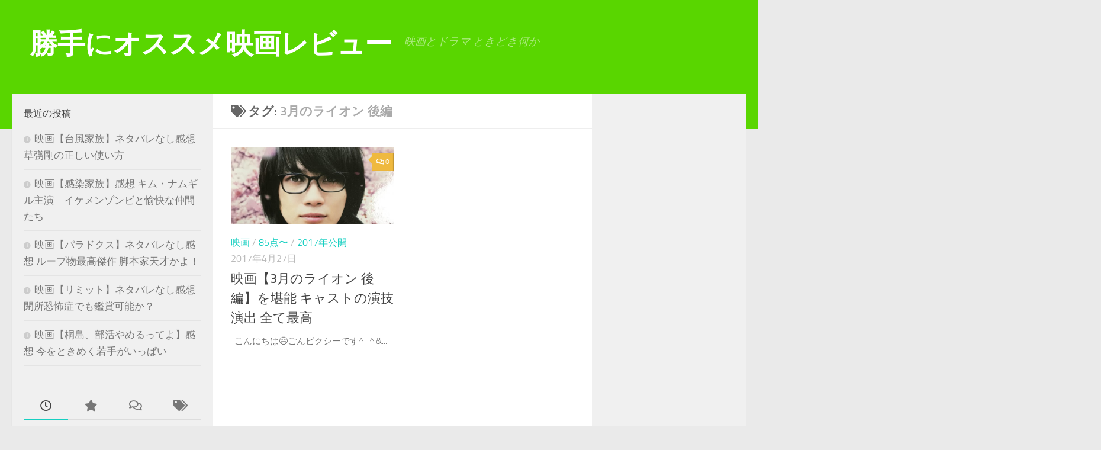

--- FILE ---
content_type: text/html; charset=UTF-8
request_url: http://gonpixy.com/tag/3%E6%9C%88%E3%81%AE%E3%83%A9%E3%82%A4%E3%82%AA%E3%83%B3-%E5%BE%8C%E7%B7%A8/
body_size: 26748
content:
<!DOCTYPE html>
<html class="no-js" dir="ltr" lang="ja" prefix="og: https://ogp.me/ns#">
<head>
  <meta charset="UTF-8">
  <meta name="viewport" content="width=device-width, initial-scale=1.0">
  <link rel="profile" href="https://gmpg.org/xfn/11" />
  <link rel="pingback" href="http://gonpixy.com/xmlrpc.php">

  <title>3月のライオン 後編 | 勝手にオススメ映画レビュー</title>

		<!-- All in One SEO 4.8.1.1 - aioseo.com -->
	<meta name="robots" content="max-image-preview:large" />
	<link rel="canonical" href="http://gonpixy.com/tag/3%e6%9c%88%e3%81%ae%e3%83%a9%e3%82%a4%e3%82%aa%e3%83%b3-%e5%be%8c%e7%b7%a8/" />
	<meta name="generator" content="All in One SEO (AIOSEO) 4.8.1.1" />
		<script type="application/ld+json" class="aioseo-schema">
			{"@context":"https:\/\/schema.org","@graph":[{"@type":"BreadcrumbList","@id":"http:\/\/gonpixy.com\/tag\/3%E6%9C%88%E3%81%AE%E3%83%A9%E3%82%A4%E3%82%AA%E3%83%B3-%E5%BE%8C%E7%B7%A8\/#breadcrumblist","itemListElement":[{"@type":"ListItem","@id":"http:\/\/gonpixy.com\/#listItem","position":1,"name":"\u5bb6","item":"http:\/\/gonpixy.com\/","nextItem":{"@type":"ListItem","@id":"http:\/\/gonpixy.com\/tag\/3%e6%9c%88%e3%81%ae%e3%83%a9%e3%82%a4%e3%82%aa%e3%83%b3-%e5%be%8c%e7%b7%a8\/#listItem","name":"3\u6708\u306e\u30e9\u30a4\u30aa\u30f3 \u5f8c\u7de8"}},{"@type":"ListItem","@id":"http:\/\/gonpixy.com\/tag\/3%e6%9c%88%e3%81%ae%e3%83%a9%e3%82%a4%e3%82%aa%e3%83%b3-%e5%be%8c%e7%b7%a8\/#listItem","position":2,"name":"3\u6708\u306e\u30e9\u30a4\u30aa\u30f3 \u5f8c\u7de8","previousItem":{"@type":"ListItem","@id":"http:\/\/gonpixy.com\/#listItem","name":"\u5bb6"}}]},{"@type":"CollectionPage","@id":"http:\/\/gonpixy.com\/tag\/3%E6%9C%88%E3%81%AE%E3%83%A9%E3%82%A4%E3%82%AA%E3%83%B3-%E5%BE%8C%E7%B7%A8\/#collectionpage","url":"http:\/\/gonpixy.com\/tag\/3%E6%9C%88%E3%81%AE%E3%83%A9%E3%82%A4%E3%82%AA%E3%83%B3-%E5%BE%8C%E7%B7%A8\/","name":"3\u6708\u306e\u30e9\u30a4\u30aa\u30f3 \u5f8c\u7de8 | \u52dd\u624b\u306b\u30aa\u30b9\u30b9\u30e1\u6620\u753b\u30ec\u30d3\u30e5\u30fc","inLanguage":"ja","isPartOf":{"@id":"http:\/\/gonpixy.com\/#website"},"breadcrumb":{"@id":"http:\/\/gonpixy.com\/tag\/3%E6%9C%88%E3%81%AE%E3%83%A9%E3%82%A4%E3%82%AA%E3%83%B3-%E5%BE%8C%E7%B7%A8\/#breadcrumblist"}},{"@type":"Organization","@id":"http:\/\/gonpixy.com\/#organization","name":"\u52dd\u624b\u306b\u30aa\u30b9\u30b9\u30e1\u6620\u753b\u30ec\u30d3\u30e5\u30fc","description":"\u6620\u753b\u3068\u30c9\u30e9\u30de  \u3068\u304d\u3069\u304d\u4f55\u304b","url":"http:\/\/gonpixy.com\/"},{"@type":"WebSite","@id":"http:\/\/gonpixy.com\/#website","url":"http:\/\/gonpixy.com\/","name":"\u52dd\u624b\u306b\u30aa\u30b9\u30b9\u30e1\u6620\u753b\u30ec\u30d3\u30e5\u30fc","description":"\u6620\u753b\u3068\u30c9\u30e9\u30de  \u3068\u304d\u3069\u304d\u4f55\u304b","inLanguage":"ja","publisher":{"@id":"http:\/\/gonpixy.com\/#organization"}}]}
		</script>
		<!-- All in One SEO -->

<script>document.documentElement.className = document.documentElement.className.replace("no-js","js");</script>
<link rel="alternate" type="application/rss+xml" title="勝手にオススメ映画レビュー &raquo; フィード" href="http://gonpixy.com/feed/" />
<link rel="alternate" type="application/rss+xml" title="勝手にオススメ映画レビュー &raquo; コメントフィード" href="http://gonpixy.com/comments/feed/" />
<link rel="alternate" type="application/rss+xml" title="勝手にオススメ映画レビュー &raquo; 3月のライオン 後編 タグのフィード" href="http://gonpixy.com/tag/3%e6%9c%88%e3%81%ae%e3%83%a9%e3%82%a4%e3%82%aa%e3%83%b3-%e5%be%8c%e7%b7%a8/feed/" />
<script>
window._wpemojiSettings = {"baseUrl":"https:\/\/s.w.org\/images\/core\/emoji\/15.0.3\/72x72\/","ext":".png","svgUrl":"https:\/\/s.w.org\/images\/core\/emoji\/15.0.3\/svg\/","svgExt":".svg","source":{"concatemoji":"http:\/\/gonpixy.com\/wp-includes\/js\/wp-emoji-release.min.js?ver=6.5.7"}};
/*! This file is auto-generated */
!function(i,n){var o,s,e;function c(e){try{var t={supportTests:e,timestamp:(new Date).valueOf()};sessionStorage.setItem(o,JSON.stringify(t))}catch(e){}}function p(e,t,n){e.clearRect(0,0,e.canvas.width,e.canvas.height),e.fillText(t,0,0);var t=new Uint32Array(e.getImageData(0,0,e.canvas.width,e.canvas.height).data),r=(e.clearRect(0,0,e.canvas.width,e.canvas.height),e.fillText(n,0,0),new Uint32Array(e.getImageData(0,0,e.canvas.width,e.canvas.height).data));return t.every(function(e,t){return e===r[t]})}function u(e,t,n){switch(t){case"flag":return n(e,"\ud83c\udff3\ufe0f\u200d\u26a7\ufe0f","\ud83c\udff3\ufe0f\u200b\u26a7\ufe0f")?!1:!n(e,"\ud83c\uddfa\ud83c\uddf3","\ud83c\uddfa\u200b\ud83c\uddf3")&&!n(e,"\ud83c\udff4\udb40\udc67\udb40\udc62\udb40\udc65\udb40\udc6e\udb40\udc67\udb40\udc7f","\ud83c\udff4\u200b\udb40\udc67\u200b\udb40\udc62\u200b\udb40\udc65\u200b\udb40\udc6e\u200b\udb40\udc67\u200b\udb40\udc7f");case"emoji":return!n(e,"\ud83d\udc26\u200d\u2b1b","\ud83d\udc26\u200b\u2b1b")}return!1}function f(e,t,n){var r="undefined"!=typeof WorkerGlobalScope&&self instanceof WorkerGlobalScope?new OffscreenCanvas(300,150):i.createElement("canvas"),a=r.getContext("2d",{willReadFrequently:!0}),o=(a.textBaseline="top",a.font="600 32px Arial",{});return e.forEach(function(e){o[e]=t(a,e,n)}),o}function t(e){var t=i.createElement("script");t.src=e,t.defer=!0,i.head.appendChild(t)}"undefined"!=typeof Promise&&(o="wpEmojiSettingsSupports",s=["flag","emoji"],n.supports={everything:!0,everythingExceptFlag:!0},e=new Promise(function(e){i.addEventListener("DOMContentLoaded",e,{once:!0})}),new Promise(function(t){var n=function(){try{var e=JSON.parse(sessionStorage.getItem(o));if("object"==typeof e&&"number"==typeof e.timestamp&&(new Date).valueOf()<e.timestamp+604800&&"object"==typeof e.supportTests)return e.supportTests}catch(e){}return null}();if(!n){if("undefined"!=typeof Worker&&"undefined"!=typeof OffscreenCanvas&&"undefined"!=typeof URL&&URL.createObjectURL&&"undefined"!=typeof Blob)try{var e="postMessage("+f.toString()+"("+[JSON.stringify(s),u.toString(),p.toString()].join(",")+"));",r=new Blob([e],{type:"text/javascript"}),a=new Worker(URL.createObjectURL(r),{name:"wpTestEmojiSupports"});return void(a.onmessage=function(e){c(n=e.data),a.terminate(),t(n)})}catch(e){}c(n=f(s,u,p))}t(n)}).then(function(e){for(var t in e)n.supports[t]=e[t],n.supports.everything=n.supports.everything&&n.supports[t],"flag"!==t&&(n.supports.everythingExceptFlag=n.supports.everythingExceptFlag&&n.supports[t]);n.supports.everythingExceptFlag=n.supports.everythingExceptFlag&&!n.supports.flag,n.DOMReady=!1,n.readyCallback=function(){n.DOMReady=!0}}).then(function(){return e}).then(function(){var e;n.supports.everything||(n.readyCallback(),(e=n.source||{}).concatemoji?t(e.concatemoji):e.wpemoji&&e.twemoji&&(t(e.twemoji),t(e.wpemoji)))}))}((window,document),window._wpemojiSettings);
</script>
<style id='wp-emoji-styles-inline-css'>

	img.wp-smiley, img.emoji {
		display: inline !important;
		border: none !important;
		box-shadow: none !important;
		height: 1em !important;
		width: 1em !important;
		margin: 0 0.07em !important;
		vertical-align: -0.1em !important;
		background: none !important;
		padding: 0 !important;
	}
</style>
<link rel='stylesheet' id='wp-block-library-css' href='http://gonpixy.com/wp-includes/css/dist/block-library/style.min.css?ver=6.5.7' media='all' />
<style id='classic-theme-styles-inline-css'>
/*! This file is auto-generated */
.wp-block-button__link{color:#fff;background-color:#32373c;border-radius:9999px;box-shadow:none;text-decoration:none;padding:calc(.667em + 2px) calc(1.333em + 2px);font-size:1.125em}.wp-block-file__button{background:#32373c;color:#fff;text-decoration:none}
</style>
<style id='global-styles-inline-css'>
body{--wp--preset--color--black: #000000;--wp--preset--color--cyan-bluish-gray: #abb8c3;--wp--preset--color--white: #ffffff;--wp--preset--color--pale-pink: #f78da7;--wp--preset--color--vivid-red: #cf2e2e;--wp--preset--color--luminous-vivid-orange: #ff6900;--wp--preset--color--luminous-vivid-amber: #fcb900;--wp--preset--color--light-green-cyan: #7bdcb5;--wp--preset--color--vivid-green-cyan: #00d084;--wp--preset--color--pale-cyan-blue: #8ed1fc;--wp--preset--color--vivid-cyan-blue: #0693e3;--wp--preset--color--vivid-purple: #9b51e0;--wp--preset--gradient--vivid-cyan-blue-to-vivid-purple: linear-gradient(135deg,rgba(6,147,227,1) 0%,rgb(155,81,224) 100%);--wp--preset--gradient--light-green-cyan-to-vivid-green-cyan: linear-gradient(135deg,rgb(122,220,180) 0%,rgb(0,208,130) 100%);--wp--preset--gradient--luminous-vivid-amber-to-luminous-vivid-orange: linear-gradient(135deg,rgba(252,185,0,1) 0%,rgba(255,105,0,1) 100%);--wp--preset--gradient--luminous-vivid-orange-to-vivid-red: linear-gradient(135deg,rgba(255,105,0,1) 0%,rgb(207,46,46) 100%);--wp--preset--gradient--very-light-gray-to-cyan-bluish-gray: linear-gradient(135deg,rgb(238,238,238) 0%,rgb(169,184,195) 100%);--wp--preset--gradient--cool-to-warm-spectrum: linear-gradient(135deg,rgb(74,234,220) 0%,rgb(151,120,209) 20%,rgb(207,42,186) 40%,rgb(238,44,130) 60%,rgb(251,105,98) 80%,rgb(254,248,76) 100%);--wp--preset--gradient--blush-light-purple: linear-gradient(135deg,rgb(255,206,236) 0%,rgb(152,150,240) 100%);--wp--preset--gradient--blush-bordeaux: linear-gradient(135deg,rgb(254,205,165) 0%,rgb(254,45,45) 50%,rgb(107,0,62) 100%);--wp--preset--gradient--luminous-dusk: linear-gradient(135deg,rgb(255,203,112) 0%,rgb(199,81,192) 50%,rgb(65,88,208) 100%);--wp--preset--gradient--pale-ocean: linear-gradient(135deg,rgb(255,245,203) 0%,rgb(182,227,212) 50%,rgb(51,167,181) 100%);--wp--preset--gradient--electric-grass: linear-gradient(135deg,rgb(202,248,128) 0%,rgb(113,206,126) 100%);--wp--preset--gradient--midnight: linear-gradient(135deg,rgb(2,3,129) 0%,rgb(40,116,252) 100%);--wp--preset--font-size--small: 13px;--wp--preset--font-size--medium: 20px;--wp--preset--font-size--large: 36px;--wp--preset--font-size--x-large: 42px;--wp--preset--spacing--20: 0.44rem;--wp--preset--spacing--30: 0.67rem;--wp--preset--spacing--40: 1rem;--wp--preset--spacing--50: 1.5rem;--wp--preset--spacing--60: 2.25rem;--wp--preset--spacing--70: 3.38rem;--wp--preset--spacing--80: 5.06rem;--wp--preset--shadow--natural: 6px 6px 9px rgba(0, 0, 0, 0.2);--wp--preset--shadow--deep: 12px 12px 50px rgba(0, 0, 0, 0.4);--wp--preset--shadow--sharp: 6px 6px 0px rgba(0, 0, 0, 0.2);--wp--preset--shadow--outlined: 6px 6px 0px -3px rgba(255, 255, 255, 1), 6px 6px rgba(0, 0, 0, 1);--wp--preset--shadow--crisp: 6px 6px 0px rgba(0, 0, 0, 1);}:where(.is-layout-flex){gap: 0.5em;}:where(.is-layout-grid){gap: 0.5em;}body .is-layout-flex{display: flex;}body .is-layout-flex{flex-wrap: wrap;align-items: center;}body .is-layout-flex > *{margin: 0;}body .is-layout-grid{display: grid;}body .is-layout-grid > *{margin: 0;}:where(.wp-block-columns.is-layout-flex){gap: 2em;}:where(.wp-block-columns.is-layout-grid){gap: 2em;}:where(.wp-block-post-template.is-layout-flex){gap: 1.25em;}:where(.wp-block-post-template.is-layout-grid){gap: 1.25em;}.has-black-color{color: var(--wp--preset--color--black) !important;}.has-cyan-bluish-gray-color{color: var(--wp--preset--color--cyan-bluish-gray) !important;}.has-white-color{color: var(--wp--preset--color--white) !important;}.has-pale-pink-color{color: var(--wp--preset--color--pale-pink) !important;}.has-vivid-red-color{color: var(--wp--preset--color--vivid-red) !important;}.has-luminous-vivid-orange-color{color: var(--wp--preset--color--luminous-vivid-orange) !important;}.has-luminous-vivid-amber-color{color: var(--wp--preset--color--luminous-vivid-amber) !important;}.has-light-green-cyan-color{color: var(--wp--preset--color--light-green-cyan) !important;}.has-vivid-green-cyan-color{color: var(--wp--preset--color--vivid-green-cyan) !important;}.has-pale-cyan-blue-color{color: var(--wp--preset--color--pale-cyan-blue) !important;}.has-vivid-cyan-blue-color{color: var(--wp--preset--color--vivid-cyan-blue) !important;}.has-vivid-purple-color{color: var(--wp--preset--color--vivid-purple) !important;}.has-black-background-color{background-color: var(--wp--preset--color--black) !important;}.has-cyan-bluish-gray-background-color{background-color: var(--wp--preset--color--cyan-bluish-gray) !important;}.has-white-background-color{background-color: var(--wp--preset--color--white) !important;}.has-pale-pink-background-color{background-color: var(--wp--preset--color--pale-pink) !important;}.has-vivid-red-background-color{background-color: var(--wp--preset--color--vivid-red) !important;}.has-luminous-vivid-orange-background-color{background-color: var(--wp--preset--color--luminous-vivid-orange) !important;}.has-luminous-vivid-amber-background-color{background-color: var(--wp--preset--color--luminous-vivid-amber) !important;}.has-light-green-cyan-background-color{background-color: var(--wp--preset--color--light-green-cyan) !important;}.has-vivid-green-cyan-background-color{background-color: var(--wp--preset--color--vivid-green-cyan) !important;}.has-pale-cyan-blue-background-color{background-color: var(--wp--preset--color--pale-cyan-blue) !important;}.has-vivid-cyan-blue-background-color{background-color: var(--wp--preset--color--vivid-cyan-blue) !important;}.has-vivid-purple-background-color{background-color: var(--wp--preset--color--vivid-purple) !important;}.has-black-border-color{border-color: var(--wp--preset--color--black) !important;}.has-cyan-bluish-gray-border-color{border-color: var(--wp--preset--color--cyan-bluish-gray) !important;}.has-white-border-color{border-color: var(--wp--preset--color--white) !important;}.has-pale-pink-border-color{border-color: var(--wp--preset--color--pale-pink) !important;}.has-vivid-red-border-color{border-color: var(--wp--preset--color--vivid-red) !important;}.has-luminous-vivid-orange-border-color{border-color: var(--wp--preset--color--luminous-vivid-orange) !important;}.has-luminous-vivid-amber-border-color{border-color: var(--wp--preset--color--luminous-vivid-amber) !important;}.has-light-green-cyan-border-color{border-color: var(--wp--preset--color--light-green-cyan) !important;}.has-vivid-green-cyan-border-color{border-color: var(--wp--preset--color--vivid-green-cyan) !important;}.has-pale-cyan-blue-border-color{border-color: var(--wp--preset--color--pale-cyan-blue) !important;}.has-vivid-cyan-blue-border-color{border-color: var(--wp--preset--color--vivid-cyan-blue) !important;}.has-vivid-purple-border-color{border-color: var(--wp--preset--color--vivid-purple) !important;}.has-vivid-cyan-blue-to-vivid-purple-gradient-background{background: var(--wp--preset--gradient--vivid-cyan-blue-to-vivid-purple) !important;}.has-light-green-cyan-to-vivid-green-cyan-gradient-background{background: var(--wp--preset--gradient--light-green-cyan-to-vivid-green-cyan) !important;}.has-luminous-vivid-amber-to-luminous-vivid-orange-gradient-background{background: var(--wp--preset--gradient--luminous-vivid-amber-to-luminous-vivid-orange) !important;}.has-luminous-vivid-orange-to-vivid-red-gradient-background{background: var(--wp--preset--gradient--luminous-vivid-orange-to-vivid-red) !important;}.has-very-light-gray-to-cyan-bluish-gray-gradient-background{background: var(--wp--preset--gradient--very-light-gray-to-cyan-bluish-gray) !important;}.has-cool-to-warm-spectrum-gradient-background{background: var(--wp--preset--gradient--cool-to-warm-spectrum) !important;}.has-blush-light-purple-gradient-background{background: var(--wp--preset--gradient--blush-light-purple) !important;}.has-blush-bordeaux-gradient-background{background: var(--wp--preset--gradient--blush-bordeaux) !important;}.has-luminous-dusk-gradient-background{background: var(--wp--preset--gradient--luminous-dusk) !important;}.has-pale-ocean-gradient-background{background: var(--wp--preset--gradient--pale-ocean) !important;}.has-electric-grass-gradient-background{background: var(--wp--preset--gradient--electric-grass) !important;}.has-midnight-gradient-background{background: var(--wp--preset--gradient--midnight) !important;}.has-small-font-size{font-size: var(--wp--preset--font-size--small) !important;}.has-medium-font-size{font-size: var(--wp--preset--font-size--medium) !important;}.has-large-font-size{font-size: var(--wp--preset--font-size--large) !important;}.has-x-large-font-size{font-size: var(--wp--preset--font-size--x-large) !important;}
.wp-block-navigation a:where(:not(.wp-element-button)){color: inherit;}
:where(.wp-block-post-template.is-layout-flex){gap: 1.25em;}:where(.wp-block-post-template.is-layout-grid){gap: 1.25em;}
:where(.wp-block-columns.is-layout-flex){gap: 2em;}:where(.wp-block-columns.is-layout-grid){gap: 2em;}
.wp-block-pullquote{font-size: 1.5em;line-height: 1.6;}
</style>
<link rel='stylesheet' id='wordpress-popular-posts-css-css' href='http://gonpixy.com/wp-content/plugins/wordpress-popular-posts/assets/css/wpp.css?ver=5.5.1' media='all' />
<link rel='stylesheet' id='hueman-main-style-css' href='http://gonpixy.com/wp-content/themes/hueman/assets/front/css/main.min.css?ver=3.7.23' media='all' />
<style id='hueman-main-style-inline-css'>
body { font-size:1.13rem; }@media only screen and (min-width: 720px) {
        .nav > li { font-size:1.13rem; }
      }.sidebar .widget { padding-left: 20px; padding-right: 20px; padding-top: 20px; }#header { background-color: #59d600; }
@media only screen and (min-width: 720px) {
  #nav-header .nav ul { background-color: #59d600; }
}
        .is-scrolled #header #nav-mobile { background-color: #454e5c; background-color: rgba(69,78,92,0.90) }#footer-bottom { background-color: #29dd23; }body { background-color: #eaeaea; }
</style>
<link rel='stylesheet' id='hueman-font-awesome-css' href='http://gonpixy.com/wp-content/themes/hueman/assets/front/css/font-awesome.min.css?ver=3.7.23' media='all' />
<style id='akismet-widget-style-inline-css'>

			.a-stats {
				--akismet-color-mid-green: #357b49;
				--akismet-color-white: #fff;
				--akismet-color-light-grey: #f6f7f7;

				max-width: 350px;
				width: auto;
			}

			.a-stats * {
				all: unset;
				box-sizing: border-box;
			}

			.a-stats strong {
				font-weight: 600;
			}

			.a-stats a.a-stats__link,
			.a-stats a.a-stats__link:visited,
			.a-stats a.a-stats__link:active {
				background: var(--akismet-color-mid-green);
				border: none;
				box-shadow: none;
				border-radius: 8px;
				color: var(--akismet-color-white);
				cursor: pointer;
				display: block;
				font-family: -apple-system, BlinkMacSystemFont, 'Segoe UI', 'Roboto', 'Oxygen-Sans', 'Ubuntu', 'Cantarell', 'Helvetica Neue', sans-serif;
				font-weight: 500;
				padding: 12px;
				text-align: center;
				text-decoration: none;
				transition: all 0.2s ease;
			}

			/* Extra specificity to deal with TwentyTwentyOne focus style */
			.widget .a-stats a.a-stats__link:focus {
				background: var(--akismet-color-mid-green);
				color: var(--akismet-color-white);
				text-decoration: none;
			}

			.a-stats a.a-stats__link:hover {
				filter: brightness(110%);
				box-shadow: 0 4px 12px rgba(0, 0, 0, 0.06), 0 0 2px rgba(0, 0, 0, 0.16);
			}

			.a-stats .count {
				color: var(--akismet-color-white);
				display: block;
				font-size: 1.5em;
				line-height: 1.4;
				padding: 0 13px;
				white-space: nowrap;
			}
		
</style>
<link rel='stylesheet' id='wp-associate-post-r2-css' href='http://gonpixy.com/wp-content/plugins/wp-associate-post-r2/css/skin-standard.css?ver=5.0.0' media='all' />
<script id="wpp-json" type="application/json">
{"sampling_active":0,"sampling_rate":100,"ajax_url":"http:\/\/gonpixy.com\/wp-json\/wordpress-popular-posts\/v1\/popular-posts","api_url":"http:\/\/gonpixy.com\/wp-json\/wordpress-popular-posts","ID":0,"token":"870ae5e274","lang":0,"debug":0}
</script>
<script src="http://gonpixy.com/wp-content/plugins/wordpress-popular-posts/assets/js/wpp.min.js?ver=5.5.1" id="wpp-js-js"></script>
<script src="http://gonpixy.com/wp-includes/js/jquery/jquery.min.js?ver=3.7.1" id="jquery-core-js"></script>
<script src="http://gonpixy.com/wp-includes/js/jquery/jquery-migrate.min.js?ver=3.4.1" id="jquery-migrate-js"></script>
<link rel="https://api.w.org/" href="http://gonpixy.com/wp-json/" /><link rel="alternate" type="application/json" href="http://gonpixy.com/wp-json/wp/v2/tags/20" /><link rel="EditURI" type="application/rsd+xml" title="RSD" href="http://gonpixy.com/xmlrpc.php?rsd" />
<meta name="generator" content="WordPress 6.5.7" />
            <style id="wpp-loading-animation-styles">@-webkit-keyframes bgslide{from{background-position-x:0}to{background-position-x:-200%}}@keyframes bgslide{from{background-position-x:0}to{background-position-x:-200%}}.wpp-widget-placeholder,.wpp-widget-block-placeholder{margin:0 auto;width:60px;height:3px;background:#dd3737;background:linear-gradient(90deg,#dd3737 0%,#571313 10%,#dd3737 100%);background-size:200% auto;border-radius:3px;-webkit-animation:bgslide 1s infinite linear;animation:bgslide 1s infinite linear}</style>
                <link rel="preload" as="font" type="font/woff2" href="http://gonpixy.com/wp-content/themes/hueman/assets/front/webfonts/fa-brands-400.woff2?v=5.15.2" crossorigin="anonymous"/>
    <link rel="preload" as="font" type="font/woff2" href="http://gonpixy.com/wp-content/themes/hueman/assets/front/webfonts/fa-regular-400.woff2?v=5.15.2" crossorigin="anonymous"/>
    <link rel="preload" as="font" type="font/woff2" href="http://gonpixy.com/wp-content/themes/hueman/assets/front/webfonts/fa-solid-900.woff2?v=5.15.2" crossorigin="anonymous"/>
  <link rel="preload" as="font" type="font/woff" href="http://gonpixy.com/wp-content/themes/hueman/assets/front/fonts/titillium-light-webfont.woff" crossorigin="anonymous"/>
<link rel="preload" as="font" type="font/woff" href="http://gonpixy.com/wp-content/themes/hueman/assets/front/fonts/titillium-lightitalic-webfont.woff" crossorigin="anonymous"/>
<link rel="preload" as="font" type="font/woff" href="http://gonpixy.com/wp-content/themes/hueman/assets/front/fonts/titillium-regular-webfont.woff" crossorigin="anonymous"/>
<link rel="preload" as="font" type="font/woff" href="http://gonpixy.com/wp-content/themes/hueman/assets/front/fonts/titillium-regularitalic-webfont.woff" crossorigin="anonymous"/>
<link rel="preload" as="font" type="font/woff" href="http://gonpixy.com/wp-content/themes/hueman/assets/front/fonts/titillium-semibold-webfont.woff" crossorigin="anonymous"/>
<style>
  /*  base : fonts
/* ------------------------------------ */
body { font-family: "Titillium", Arial, sans-serif; }
@font-face {
  font-family: 'Titillium';
  src: url('http://gonpixy.com/wp-content/themes/hueman/assets/front/fonts/titillium-light-webfont.eot');
  src: url('http://gonpixy.com/wp-content/themes/hueman/assets/front/fonts/titillium-light-webfont.svg#titillium-light-webfont') format('svg'),
     url('http://gonpixy.com/wp-content/themes/hueman/assets/front/fonts/titillium-light-webfont.eot?#iefix') format('embedded-opentype'),
     url('http://gonpixy.com/wp-content/themes/hueman/assets/front/fonts/titillium-light-webfont.woff') format('woff'),
     url('http://gonpixy.com/wp-content/themes/hueman/assets/front/fonts/titillium-light-webfont.ttf') format('truetype');
  font-weight: 300;
  font-style: normal;
}
@font-face {
  font-family: 'Titillium';
  src: url('http://gonpixy.com/wp-content/themes/hueman/assets/front/fonts/titillium-lightitalic-webfont.eot');
  src: url('http://gonpixy.com/wp-content/themes/hueman/assets/front/fonts/titillium-lightitalic-webfont.svg#titillium-lightitalic-webfont') format('svg'),
     url('http://gonpixy.com/wp-content/themes/hueman/assets/front/fonts/titillium-lightitalic-webfont.eot?#iefix') format('embedded-opentype'),
     url('http://gonpixy.com/wp-content/themes/hueman/assets/front/fonts/titillium-lightitalic-webfont.woff') format('woff'),
     url('http://gonpixy.com/wp-content/themes/hueman/assets/front/fonts/titillium-lightitalic-webfont.ttf') format('truetype');
  font-weight: 300;
  font-style: italic;
}
@font-face {
  font-family: 'Titillium';
  src: url('http://gonpixy.com/wp-content/themes/hueman/assets/front/fonts/titillium-regular-webfont.eot');
  src: url('http://gonpixy.com/wp-content/themes/hueman/assets/front/fonts/titillium-regular-webfont.svg#titillium-regular-webfont') format('svg'),
     url('http://gonpixy.com/wp-content/themes/hueman/assets/front/fonts/titillium-regular-webfont.eot?#iefix') format('embedded-opentype'),
     url('http://gonpixy.com/wp-content/themes/hueman/assets/front/fonts/titillium-regular-webfont.woff') format('woff'),
     url('http://gonpixy.com/wp-content/themes/hueman/assets/front/fonts/titillium-regular-webfont.ttf') format('truetype');
  font-weight: 400;
  font-style: normal;
}
@font-face {
  font-family: 'Titillium';
  src: url('http://gonpixy.com/wp-content/themes/hueman/assets/front/fonts/titillium-regularitalic-webfont.eot');
  src: url('http://gonpixy.com/wp-content/themes/hueman/assets/front/fonts/titillium-regularitalic-webfont.svg#titillium-regular-webfont') format('svg'),
     url('http://gonpixy.com/wp-content/themes/hueman/assets/front/fonts/titillium-regularitalic-webfont.eot?#iefix') format('embedded-opentype'),
     url('http://gonpixy.com/wp-content/themes/hueman/assets/front/fonts/titillium-regularitalic-webfont.woff') format('woff'),
     url('http://gonpixy.com/wp-content/themes/hueman/assets/front/fonts/titillium-regularitalic-webfont.ttf') format('truetype');
  font-weight: 400;
  font-style: italic;
}
@font-face {
    font-family: 'Titillium';
    src: url('http://gonpixy.com/wp-content/themes/hueman/assets/front/fonts/titillium-semibold-webfont.eot');
    src: url('http://gonpixy.com/wp-content/themes/hueman/assets/front/fonts/titillium-semibold-webfont.svg#titillium-semibold-webfont') format('svg'),
         url('http://gonpixy.com/wp-content/themes/hueman/assets/front/fonts/titillium-semibold-webfont.eot?#iefix') format('embedded-opentype'),
         url('http://gonpixy.com/wp-content/themes/hueman/assets/front/fonts/titillium-semibold-webfont.woff') format('woff'),
         url('http://gonpixy.com/wp-content/themes/hueman/assets/front/fonts/titillium-semibold-webfont.ttf') format('truetype');
  font-weight: 600;
  font-style: normal;
}
</style>
  <!--[if lt IE 9]>
<script src="http://gonpixy.com/wp-content/themes/hueman/assets/front/js/ie/html5shiv-printshiv.min.js"></script>
<script src="http://gonpixy.com/wp-content/themes/hueman/assets/front/js/ie/selectivizr.js"></script>
<![endif]-->
		<style id="wp-custom-css">
			.a-btn {
    font-size:16px;
    margin-left: auto;
    margin-right: auto;
    display: block;
    width: 300px;
    margin-bottom: 1em;
}
 
.a-btn a {
    display: block;
    position: relative;
    z-index: 2;
    overflow: hidden;
    width: 100%;
    font-weight: bold;
    box-shadow:2px 2px 2px #555;  
    border-radius: 5px;
    background-color: #ff8000;
    color: #ffffff !important;
    padding: 12px 0;
    text-align: center;
    text-decoration: none;
    transition: .25s linear;
    -webkit-transition: .25s linear;
    -moz-transition: .25s linear;
}

.r-btn {
    font-size:16px;
    margin-left: auto;
    margin-right: auto;
    display: block;
    width: 300px;
    margin-bottom: 1em;
}
 
.r-btn a {
    display: block;
    position: relative;
    z-index: 2;
    overflow: hidden;
    width: 100%;
    font-weight: bold;
    box-shadow:2px 2px 2px #555;  
    border-radius: 5px;
    background-color: #fa5858;
    color: #ffffff !important;
    padding: 12px 0;
    text-align: center;
    text-decoration: none;
    transition: .25s linear;
    -webkit-transition: .25s linear;
    -moz-transition: .25s linear;
}		</style>
		</head>

<body class="archive tag tag-3- tag-20 wp-embed-responsive col-3cm full-width header-desktop-sticky hueman-3-7-23 chrome">
<div id="wrapper">
  <a class="screen-reader-text skip-link" href="#content">コンテンツへスキップ</a>
  
  <header id="header" class="top-menu-mobile-on one-mobile-menu top_menu header-ads-desktop header-ads-mobile topbar-transparent no-header-img">
        <nav class="nav-container group mobile-menu  no-menu-assigned" id="nav-mobile" data-menu-id="header-1">
  <div class="mobile-title-logo-in-header"><p class="site-title">                  <a class="custom-logo-link" href="http://gonpixy.com/" rel="home" title="勝手にオススメ映画レビュー | ホームページ">勝手にオススメ映画レビュー</a>                </p></div>
        
                    <!-- <div class="ham__navbar-toggler collapsed" aria-expanded="false">
          <div class="ham__navbar-span-wrapper">
            <span class="ham-toggler-menu__span"></span>
          </div>
        </div> -->
        <button class="ham__navbar-toggler-two collapsed" title="Menu" aria-expanded="false">
          <span class="ham__navbar-span-wrapper">
            <span class="line line-1"></span>
            <span class="line line-2"></span>
            <span class="line line-3"></span>
          </span>
        </button>
            
      <div class="nav-text"></div>
      <div class="nav-wrap container">
                  <ul class="nav container-inner group mobile-search">
                            <li>
                  <form role="search" method="get" class="search-form" action="http://gonpixy.com/">
				<label>
					<span class="screen-reader-text">検索:</span>
					<input type="search" class="search-field" placeholder="検索&hellip;" value="" name="s" />
				</label>
				<input type="submit" class="search-submit" value="検索" />
			</form>                </li>
                      </ul>
                      </div>
</nav><!--/#nav-topbar-->  
  
  <div class="container group">
        <div class="container-inner">

                    <div class="group hu-pad central-header-zone">
                  <div class="logo-tagline-group">
                      <p class="site-title">                  <a class="custom-logo-link" href="http://gonpixy.com/" rel="home" title="勝手にオススメ映画レビュー | ホームページ">勝手にオススメ映画レビュー</a>                </p>                                                <p class="site-description">映画とドラマ  ときどき何か</p>
                                        </div>

                                        <div id="header-widgets">
                          <div id="text-28" class="widget widget_text">			<div class="textwidget"><p><script async src="//pagead2.googlesyndication.com/pagead/js/adsbygoogle.js"></script><br />
<!-- 3番目 --><br />
<ins class="adsbygoogle"
     style="display:block"
     data-ad-client="ca-pub-7723493527420270"
     data-ad-slot="9030870545"
     data-ad-format="auto"></ins><br />
<script>
(adsbygoogle = window.adsbygoogle || []).push({});
</script></p>
</div>
		</div>                      </div><!--/#header-ads-->
                                </div>
      
      
    </div><!--/.container-inner-->
      </div><!--/.container-->

</header><!--/#header-->
  
  <div class="container" id="page">
    <div class="container-inner">
            <div class="main">
        <div class="main-inner group">
          
              <main class="content" id="content">
              <div class="page-title hu-pad group">
          	    		<h1><i class="fas fa-tags"></i>タグ: <span>3月のライオン 後編 </span></h1>
    	
    </div><!--/.page-title-->
          <div class="hu-pad group">
            
  <div id="grid-wrapper" class="post-list group">
    <div class="post-row">        <article id="post-238" class="group grid-item post-238 post type-post status-publish format-standard has-post-thumbnail hentry category-movies category-273 category-7 tag-3- tag-76 tag-117">
	<div class="post-inner post-hover">
      		<div class="post-thumbnail">
  			<a href="http://gonpixy.com/2017/04/27/%e6%98%a0%e7%94%bb%e3%80%903%e6%9c%88%e3%81%ae%e3%83%a9%e3%82%a4%e3%82%aa%e3%83%b3-%e5%be%8c%e7%b7%a8%e3%80%91%e3%82%92%e5%a0%aa%e8%83%bd-%e3%82%ad%e3%83%a3%e3%82%b9%e3%83%88%e3%81%ae%e6%bc%94/">
            				<img width="720" height="340" src="http://gonpixy.com/wp-content/uploads/2017/04/IMG_0237-1-720x340.jpg" class="attachment-thumb-large size-thumb-large wp-post-image" alt="" decoding="async" fetchpriority="high" srcset="http://gonpixy.com/wp-content/uploads/2017/04/IMG_0237-1-720x340.jpg 720w, http://gonpixy.com/wp-content/uploads/2017/04/IMG_0237-1-520x245.jpg 520w" sizes="(max-width: 720px) 100vw, 720px" />  				  				  				  			</a>
  			  				<a class="post-comments" href="http://gonpixy.com/2017/04/27/%e6%98%a0%e7%94%bb%e3%80%903%e6%9c%88%e3%81%ae%e3%83%a9%e3%82%a4%e3%82%aa%e3%83%b3-%e5%be%8c%e7%b7%a8%e3%80%91%e3%82%92%e5%a0%aa%e8%83%bd-%e3%82%ad%e3%83%a3%e3%82%b9%e3%83%88%e3%81%ae%e6%bc%94/#respond"><i class="far fa-comments"></i>0</a>
  			  		</div><!--/.post-thumbnail-->
          		<div class="post-meta group">
          			  <p class="post-category"><a href="http://gonpixy.com/category/movies/" rel="category tag">映画</a> / <a href="http://gonpixy.com/category/movies/85%e7%82%b9%e3%80%9c/" rel="category tag">85点〜</a> / <a href="http://gonpixy.com/category/movies/2017/" rel="category tag">2017年公開</a></p>
                  			  <p class="post-date">
  <time class="published updated" datetime="2017-04-27 08:21:26">2017年4月27日</time>
</p>

  <p class="post-byline" style="display:none">&nbsp;by    <span class="vcard author">
      <span class="fn"><a href="http://gonpixy.com/author/gonpixy/" title="gonpixy の投稿" rel="author">gonpixy</a></span>
    </span> &middot; Published <span class="published">2017年4月27日</span>
     &middot; Last modified <span class="updated">2018年2月4日</span>  </p>
          		</div><!--/.post-meta-->
    		<h2 class="post-title entry-title">
			<a href="http://gonpixy.com/2017/04/27/%e6%98%a0%e7%94%bb%e3%80%903%e6%9c%88%e3%81%ae%e3%83%a9%e3%82%a4%e3%82%aa%e3%83%b3-%e5%be%8c%e7%b7%a8%e3%80%91%e3%82%92%e5%a0%aa%e8%83%bd-%e3%82%ad%e3%83%a3%e3%82%b9%e3%83%88%e3%81%ae%e6%bc%94/" rel="bookmark">映画【3月のライオン 後編】を堪能 キャストの演技 演出 全て最高</a>
		</h2><!--/.post-title-->

				<div class="entry excerpt entry-summary">
			<p>&nbsp; こんにちは&#x1f603;ごんピクシーです^_^ &#038;&#46;&#46;&#46;</p>
		</div><!--/.entry-->
		
	</div><!--/.post-inner-->
</article><!--/.post-->
    </div>  </div><!--/.post-list-->

<nav class="pagination group">
			<ul class="group">
			<li class="prev left"></li>
			<li class="next right"></li>
		</ul>
	</nav><!--/.pagination-->
          </div><!--/.hu-pad-->
            </main><!--/.content-->
          

	<div class="sidebar s1 collapsed" data-position="left" data-layout="col-3cm" data-sb-id="s1">

		<button class="sidebar-toggle" title="サイドバーを展開"><i class="fas sidebar-toggle-arrows"></i></button>

		<div class="sidebar-content">

			
			
			
			
		<div id="recent-posts-2" class="widget widget_recent_entries">
		<h3 class="widget-title">最近の投稿</h3>
		<ul>
											<li>
					<a href="http://gonpixy.com/2019/09/29/%e6%98%a0%e7%94%bb%e3%80%90%e5%8f%b0%e9%a2%a8%e5%ae%b6%e6%97%8f%e3%80%91%e3%83%8d%e3%82%bf%e3%83%90%e3%83%ac%e3%81%aa%e3%81%97%e6%84%9f%e6%83%b3-%e8%8d%89%e5%bd%85%e5%89%9b%e3%81%ae%e6%ad%a3%e3%81%97/">映画【台風家族】ネタバレなし感想 草彅剛の正しい使い方</a>
									</li>
											<li>
					<a href="http://gonpixy.com/2019/08/28/%e6%98%a0%e7%94%bb%e3%80%90%e6%84%9f%e6%9f%93%e5%ae%b6%e6%97%8f%e3%80%91%e6%84%9f%e6%83%b3-%e3%82%ad%e3%83%a0%e3%83%bb%e3%83%8a%e3%83%a0%e3%82%ae%e3%83%ab%e4%b8%bb%e6%bc%94%e3%80%80%e3%82%a4%e3%82%b1/">映画【感染家族】感想 キム・ナムギル主演　イケメンゾンビと愉快な仲間たち</a>
									</li>
											<li>
					<a href="http://gonpixy.com/2019/08/18/%e6%98%a0%e7%94%bb%e3%80%90%e3%83%91%e3%83%a9%e3%83%89%e3%82%af%e3%82%b9%e3%80%91%e3%83%8d%e3%82%bf%e3%83%90%e3%83%ac%e3%81%aa%e3%81%97%e6%84%9f%e6%83%b3-%e3%83%ab%e3%83%bc%e3%83%97%e7%89%a9%e6%9c%80/">映画【パラドクス】ネタバレなし感想 ループ物最高傑作 脚本家天才かよ！</a>
									</li>
											<li>
					<a href="http://gonpixy.com/2019/08/12/%e6%98%a0%e7%94%bb%e3%80%90%e3%83%aa%e3%83%9f%e3%83%83%e3%83%88%e3%80%91%e3%83%8d%e3%82%bf%e3%83%90%e3%83%ac%e3%81%aa%e3%81%97%e6%84%9f%e6%83%b3-%e9%96%89%e6%89%80%e6%81%90%e6%80%96%e7%97%87%e3%81%a7/">映画【リミット】ネタバレなし感想 閉所恐怖症でも鑑賞可能か？</a>
									</li>
											<li>
					<a href="http://gonpixy.com/2019/07/29/%e6%98%a0%e7%94%bb%e3%80%90%e6%a1%90%e5%b3%b6%e3%80%81%e9%83%a8%e6%b4%bb%e3%82%84%e3%82%81%e3%82%8b%e3%81%a3%e3%81%a6%e3%82%88%e3%80%91%e6%84%9f%e6%83%b3-%e4%bb%8a%e3%82%92%e3%81%a8%e3%81%8d%e3%82%81/">映画【桐島、部活やめるってよ】感想 今をときめく若手がいっぱい</a>
									</li>
					</ul>

		</div><div id="alxtabs-2" class="widget widget_hu_tabs">
<h3 class="widget-title"></h3><ul class="alx-tabs-nav group tab-count-4"><li class="alx-tab tab-recent"><a href="#tab-recent-2" title="最近の投稿"><i class="far fa-clock"></i><span>最近の投稿</span></a></li><li class="alx-tab tab-popular"><a href="#tab-popular-2" title="人気の投稿"><i class="fas fa-star"></i><span>人気の投稿</span></a></li><li class="alx-tab tab-comments"><a href="#tab-comments-2" title="最近のコメント"><i class="far fa-comments"></i><span>最近のコメント</span></a></li><li class="alx-tab tab-tags"><a href="#tab-tags-2" title="タグ"><i class="fas fa-tags"></i><span>タグ</span></a></li></ul>
	<div class="alx-tabs-container">


		
			
			<ul id="tab-recent-2" class="alx-tab group thumbs-enabled">
        								<li>

										<div class="tab-item-thumbnail">
						<a href="http://gonpixy.com/2019/09/29/%e6%98%a0%e7%94%bb%e3%80%90%e5%8f%b0%e9%a2%a8%e5%ae%b6%e6%97%8f%e3%80%91%e3%83%8d%e3%82%bf%e3%83%90%e3%83%ac%e3%81%aa%e3%81%97%e6%84%9f%e6%83%b3-%e8%8d%89%e5%bd%85%e5%89%9b%e3%81%ae%e6%ad%a3%e3%81%97/">
							<img width="80" height="80" src="http://gonpixy.com/wp-content/uploads/2019/09/835554D7-8948-4AF7-BC1A-FE854C81BB20-160x160.jpeg" class="attachment-thumb-small size-thumb-small wp-post-image" alt="" decoding="async" loading="lazy" />																											</a>
					</div>
					
					<div class="tab-item-inner group">
						<p class="tab-item-category"><a href="http://gonpixy.com/category/movies/" rel="category tag">映画</a> / <a href="http://gonpixy.com/category/movies/2019%e5%b9%b4%e5%85%ac%e9%96%8b/" rel="category tag">2019年公開</a></p>						<p class="tab-item-title"><a href="http://gonpixy.com/2019/09/29/%e6%98%a0%e7%94%bb%e3%80%90%e5%8f%b0%e9%a2%a8%e5%ae%b6%e6%97%8f%e3%80%91%e3%83%8d%e3%82%bf%e3%83%90%e3%83%ac%e3%81%aa%e3%81%97%e6%84%9f%e6%83%b3-%e8%8d%89%e5%bd%85%e5%89%9b%e3%81%ae%e6%ad%a3%e3%81%97/" rel="bookmark">映画【台風家族】ネタバレなし感想 草彅剛の正しい使い方</a></p>
						<p class="tab-item-date">2019年9月29日</p>					</div>

				</li>
								<li>

										<div class="tab-item-thumbnail">
						<a href="http://gonpixy.com/2019/08/28/%e6%98%a0%e7%94%bb%e3%80%90%e6%84%9f%e6%9f%93%e5%ae%b6%e6%97%8f%e3%80%91%e6%84%9f%e6%83%b3-%e3%82%ad%e3%83%a0%e3%83%bb%e3%83%8a%e3%83%a0%e3%82%ae%e3%83%ab%e4%b8%bb%e6%bc%94%e3%80%80%e3%82%a4%e3%82%b1/">
							<img width="80" height="80" src="http://gonpixy.com/wp-content/uploads/2019/08/3D2A4865-3D47-4F3D-9C21-637D63F7DBE1-160x160.jpeg" class="attachment-thumb-small size-thumb-small wp-post-image" alt="" decoding="async" loading="lazy" />																											</a>
					</div>
					
					<div class="tab-item-inner group">
						<p class="tab-item-category"><a href="http://gonpixy.com/category/movies/" rel="category tag">映画</a> / <a href="http://gonpixy.com/category/movies/2019%e5%b9%b4%e5%85%ac%e9%96%8b/" rel="category tag">2019年公開</a></p>						<p class="tab-item-title"><a href="http://gonpixy.com/2019/08/28/%e6%98%a0%e7%94%bb%e3%80%90%e6%84%9f%e6%9f%93%e5%ae%b6%e6%97%8f%e3%80%91%e6%84%9f%e6%83%b3-%e3%82%ad%e3%83%a0%e3%83%bb%e3%83%8a%e3%83%a0%e3%82%ae%e3%83%ab%e4%b8%bb%e6%bc%94%e3%80%80%e3%82%a4%e3%82%b1/" rel="bookmark">映画【感染家族】感想 キム・ナムギル主演　イケメンゾンビと愉快な仲間たち</a></p>
						<p class="tab-item-date">2019年8月28日</p>					</div>

				</li>
								<li>

										<div class="tab-item-thumbnail">
						<a href="http://gonpixy.com/2019/08/18/%e6%98%a0%e7%94%bb%e3%80%90%e3%83%91%e3%83%a9%e3%83%89%e3%82%af%e3%82%b9%e3%80%91%e3%83%8d%e3%82%bf%e3%83%90%e3%83%ac%e3%81%aa%e3%81%97%e6%84%9f%e6%83%b3-%e3%83%ab%e3%83%bc%e3%83%97%e7%89%a9%e6%9c%80/">
							<img width="80" height="80" src="http://gonpixy.com/wp-content/uploads/2019/08/CD3AFC71-E689-4FDA-9EA5-56EB25D5C387-160x160.jpeg" class="attachment-thumb-small size-thumb-small wp-post-image" alt="" decoding="async" loading="lazy" />																											</a>
					</div>
					
					<div class="tab-item-inner group">
						<p class="tab-item-category"><a href="http://gonpixy.com/category/movies/" rel="category tag">映画</a> / <a href="http://gonpixy.com/category/movies/2010/" rel="category tag">2010年代</a></p>						<p class="tab-item-title"><a href="http://gonpixy.com/2019/08/18/%e6%98%a0%e7%94%bb%e3%80%90%e3%83%91%e3%83%a9%e3%83%89%e3%82%af%e3%82%b9%e3%80%91%e3%83%8d%e3%82%bf%e3%83%90%e3%83%ac%e3%81%aa%e3%81%97%e6%84%9f%e6%83%b3-%e3%83%ab%e3%83%bc%e3%83%97%e7%89%a9%e6%9c%80/" rel="bookmark">映画【パラドクス】ネタバレなし感想 ループ物最高傑作 脚本家天才かよ！</a></p>
						<p class="tab-item-date">2019年8月18日</p>					</div>

				</li>
								<li>

										<div class="tab-item-thumbnail">
						<a href="http://gonpixy.com/2019/08/12/%e6%98%a0%e7%94%bb%e3%80%90%e3%83%aa%e3%83%9f%e3%83%83%e3%83%88%e3%80%91%e3%83%8d%e3%82%bf%e3%83%90%e3%83%ac%e3%81%aa%e3%81%97%e6%84%9f%e6%83%b3-%e9%96%89%e6%89%80%e6%81%90%e6%80%96%e7%97%87%e3%81%a7/">
							<img width="80" height="80" src="http://gonpixy.com/wp-content/uploads/2019/08/F816D662-5AAE-489F-A58A-992B68B4B0F4-160x160.jpeg" class="attachment-thumb-small size-thumb-small wp-post-image" alt="" decoding="async" loading="lazy" />																											</a>
					</div>
					
					<div class="tab-item-inner group">
						<p class="tab-item-category"><a href="http://gonpixy.com/category/movies/" rel="category tag">映画</a> / <a href="http://gonpixy.com/category/movies/2010/" rel="category tag">2010年代</a></p>						<p class="tab-item-title"><a href="http://gonpixy.com/2019/08/12/%e6%98%a0%e7%94%bb%e3%80%90%e3%83%aa%e3%83%9f%e3%83%83%e3%83%88%e3%80%91%e3%83%8d%e3%82%bf%e3%83%90%e3%83%ac%e3%81%aa%e3%81%97%e6%84%9f%e6%83%b3-%e9%96%89%e6%89%80%e6%81%90%e6%80%96%e7%97%87%e3%81%a7/" rel="bookmark">映画【リミット】ネタバレなし感想 閉所恐怖症でも鑑賞可能か？</a></p>
						<p class="tab-item-date">2019年8月12日</p>					</div>

				</li>
								<li>

										<div class="tab-item-thumbnail">
						<a href="http://gonpixy.com/2019/07/29/%e6%98%a0%e7%94%bb%e3%80%90%e6%a1%90%e5%b3%b6%e3%80%81%e9%83%a8%e6%b4%bb%e3%82%84%e3%82%81%e3%82%8b%e3%81%a3%e3%81%a6%e3%82%88%e3%80%91%e6%84%9f%e6%83%b3-%e4%bb%8a%e3%82%92%e3%81%a8%e3%81%8d%e3%82%81/">
							<img width="80" height="80" src="http://gonpixy.com/wp-content/uploads/2019/07/3ACBC809-BD50-4752-89DF-9980FB0BF3C3-160x160.jpeg" class="attachment-thumb-small size-thumb-small wp-post-image" alt="" decoding="async" loading="lazy" />																											</a>
					</div>
					
					<div class="tab-item-inner group">
						<p class="tab-item-category"><a href="http://gonpixy.com/category/movies/" rel="category tag">映画</a> / <a href="http://gonpixy.com/category/movies/80%e7%82%b9%e3%80%9c/" rel="category tag">80点〜</a> / <a href="http://gonpixy.com/category/movies/2010/" rel="category tag">2010年代</a> / <a href="http://gonpixy.com/category/movies/%e6%9d%be%e5%b2%a1%e8%8c%89%e5%84%aa/" rel="category tag">松岡茉優</a></p>						<p class="tab-item-title"><a href="http://gonpixy.com/2019/07/29/%e6%98%a0%e7%94%bb%e3%80%90%e6%a1%90%e5%b3%b6%e3%80%81%e9%83%a8%e6%b4%bb%e3%82%84%e3%82%81%e3%82%8b%e3%81%a3%e3%81%a6%e3%82%88%e3%80%91%e6%84%9f%e6%83%b3-%e4%bb%8a%e3%82%92%e3%81%a8%e3%81%8d%e3%82%81/" rel="bookmark">映画【桐島、部活やめるってよ】感想 今をときめく若手がいっぱい</a></p>
						<p class="tab-item-date">2019年7月29日</p>					</div>

				</li>
								<li>

										<div class="tab-item-thumbnail">
						<a href="http://gonpixy.com/2019/07/21/%e6%98%a0%e7%94%bb%e3%80%90%e3%83%9b%e3%83%83%e3%83%88%e3%82%ae%e3%83%9f%e3%83%83%e3%82%af-%e3%82%ac%e3%83%bc%e3%83%ab%e3%83%9f%e3%83%bc%e3%83%84%e3%83%9c%e3%83%bc%e3%82%a4%e3%80%91%e6%84%9f%e6%83%b3/">
							<img width="80" height="80" src="http://gonpixy.com/wp-content/uploads/2019/07/296A2045-CA6D-472E-AA77-68233CC3EB4B-160x160.jpeg" class="attachment-thumb-small size-thumb-small wp-post-image" alt="" decoding="async" loading="lazy" />																											</a>
					</div>
					
					<div class="tab-item-inner group">
						<p class="tab-item-category"><a href="http://gonpixy.com/category/movies/" rel="category tag">映画</a> / <a href="http://gonpixy.com/category/movies/2019%e5%b9%b4%e5%85%ac%e9%96%8b/" rel="category tag">2019年公開</a></p>						<p class="tab-item-title"><a href="http://gonpixy.com/2019/07/21/%e6%98%a0%e7%94%bb%e3%80%90%e3%83%9b%e3%83%83%e3%83%88%e3%82%ae%e3%83%9f%e3%83%83%e3%82%af-%e3%82%ac%e3%83%bc%e3%83%ab%e3%83%9f%e3%83%bc%e3%83%84%e3%83%9c%e3%83%bc%e3%82%a4%e3%80%91%e6%84%9f%e6%83%b3/" rel="bookmark">映画【ホットギミック ガールミーツボーイ】感想</a></p>
						<p class="tab-item-date">2019年7月21日</p>					</div>

				</li>
								<li>

										<div class="tab-item-thumbnail">
						<a href="http://gonpixy.com/2019/07/15/%e6%98%a0%e7%94%bb%e3%80%90%e4%bb%8a%e6%97%a5%e3%82%82%e5%ab%8c%e3%81%8c%e3%82%89%e3%81%9b%e5%bc%81%e5%bd%93%e3%80%91%e6%84%9f%e6%83%b3-%e3%81%aa%e3%81%9c3%e5%b9%b4%e9%96%93%e3%82%82%e7%b6%9a%e3%81%91/">
							<img width="80" height="80" src="http://gonpixy.com/wp-content/uploads/2019/07/D0FA1403-81EA-46A7-B8C8-E92E05B225E4-160x160.jpeg" class="attachment-thumb-small size-thumb-small wp-post-image" alt="" decoding="async" loading="lazy" />																											</a>
					</div>
					
					<div class="tab-item-inner group">
						<p class="tab-item-category"><a href="http://gonpixy.com/category/movies/" rel="category tag">映画</a> / <a href="http://gonpixy.com/category/movies/2019%e5%b9%b4%e5%85%ac%e9%96%8b/" rel="category tag">2019年公開</a></p>						<p class="tab-item-title"><a href="http://gonpixy.com/2019/07/15/%e6%98%a0%e7%94%bb%e3%80%90%e4%bb%8a%e6%97%a5%e3%82%82%e5%ab%8c%e3%81%8c%e3%82%89%e3%81%9b%e5%bc%81%e5%bd%93%e3%80%91%e6%84%9f%e6%83%b3-%e3%81%aa%e3%81%9c3%e5%b9%b4%e9%96%93%e3%82%82%e7%b6%9a%e3%81%91/" rel="bookmark">映画【今日も嫌がらせ弁当】感想 なぜ3年間も続けたのか</a></p>
						<p class="tab-item-date">2019年7月15日</p>					</div>

				</li>
								<li>

										<div class="tab-item-thumbnail">
						<a href="http://gonpixy.com/2019/07/10/%e6%98%a0%e7%94%bb%e3%80%90%e3%82%b6%e3%83%bb%e3%83%95%e3%82%a1%e3%83%96%e3%83%ab%e3%80%91%e6%84%9f%e6%83%b3-%e5%8e%9f%e4%bd%9c%e3%81%a8%e3%82%a4%e3%83%a1%e3%83%bc%e3%82%b8%e3%81%ae%e9%81%95%e3%81%86/">
							<img width="80" height="80" src="http://gonpixy.com/wp-content/uploads/2019/07/E57CE936-8C9F-404B-AC1D-3CFC3BD8733D-160x160.jpeg" class="attachment-thumb-small size-thumb-small wp-post-image" alt="" decoding="async" loading="lazy" />																											</a>
					</div>
					
					<div class="tab-item-inner group">
						<p class="tab-item-category"><a href="http://gonpixy.com/category/movies/" rel="category tag">映画</a> / <a href="http://gonpixy.com/category/movies/2019%e5%b9%b4%e5%85%ac%e9%96%8b/" rel="category tag">2019年公開</a></p>						<p class="tab-item-title"><a href="http://gonpixy.com/2019/07/10/%e6%98%a0%e7%94%bb%e3%80%90%e3%82%b6%e3%83%bb%e3%83%95%e3%82%a1%e3%83%96%e3%83%ab%e3%80%91%e6%84%9f%e6%83%b3-%e5%8e%9f%e4%bd%9c%e3%81%a8%e3%82%a4%e3%83%a1%e3%83%bc%e3%82%b8%e3%81%ae%e9%81%95%e3%81%86/" rel="bookmark">映画【ザ・ファブル】感想 原作とイメージの違うキャストは許せるか？</a></p>
						<p class="tab-item-date">2019年7月10日</p>					</div>

				</li>
								<li>

										<div class="tab-item-thumbnail">
						<a href="http://gonpixy.com/2019/06/30/%e6%98%a0%e7%94%bb%e3%80%90%e3%83%91%e3%83%94%e3%83%a8%e3%83%b3%e3%80%91%e6%84%9f%e6%83%b3-%e3%83%81%e3%83%a3%e3%83%bc%e3%83%aa%e3%83%bc%e3%83%bb%e3%83%8f%e3%83%8a%e3%83%a0-%e3%83%a9%e3%83%9f%e3%83%bb/">
							<img width="80" height="80" src="http://gonpixy.com/wp-content/uploads/2019/06/E18B6CD1-6D58-49E7-83A3-EB381D346BA0-160x160.jpeg" class="attachment-thumb-small size-thumb-small wp-post-image" alt="" decoding="async" loading="lazy" />																											</a>
					</div>
					
					<div class="tab-item-inner group">
						<p class="tab-item-category"><a href="http://gonpixy.com/category/movies/90%e7%82%b9%e3%80%9c/" rel="category tag">90点〜</a> / <a href="http://gonpixy.com/category/movies/" rel="category tag">映画</a></p>						<p class="tab-item-title"><a href="http://gonpixy.com/2019/06/30/%e6%98%a0%e7%94%bb%e3%80%90%e3%83%91%e3%83%94%e3%83%a8%e3%83%b3%e3%80%91%e6%84%9f%e6%83%b3-%e3%83%81%e3%83%a3%e3%83%bc%e3%83%aa%e3%83%bc%e3%83%bb%e3%83%8f%e3%83%8a%e3%83%a0-%e3%83%a9%e3%83%9f%e3%83%bb/" rel="bookmark">映画【パピヨン】感想 チャーリー・ハナム ラミ・マレック 2人が魅せる魂の演技</a></p>
						<p class="tab-item-date">2019年6月30日</p>					</div>

				</li>
								<li>

										<div class="tab-item-thumbnail">
						<a href="http://gonpixy.com/2019/06/29/%e6%98%a0%e7%94%bb%e3%80%90%e3%82%a6%e3%82%a3%e3%83%bc%e3%82%a2%e3%83%bc%e3%83%aa%e3%83%88%e3%83%ab%e3%82%be%e3%83%b3%e3%83%93%e3%83%bc%e3%82%ba%e3%80%91%e6%84%9f%e6%83%b3-%e7%b5%b6%e6%9c%9b%e3%83%80/">
							<img width="80" height="80" src="http://gonpixy.com/wp-content/uploads/2019/06/3BFA5946-A613-4B69-8DE5-EBAB78EE1003-160x160.jpeg" class="attachment-thumb-small size-thumb-small wp-post-image" alt="" decoding="async" loading="lazy" />																											</a>
					</div>
					
					<div class="tab-item-inner group">
						<p class="tab-item-category"><a href="http://gonpixy.com/category/movies/" rel="category tag">映画</a> / <a href="http://gonpixy.com/category/movies/2019%e5%b9%b4%e5%85%ac%e9%96%8b/" rel="category tag">2019年公開</a></p>						<p class="tab-item-title"><a href="http://gonpixy.com/2019/06/29/%e6%98%a0%e7%94%bb%e3%80%90%e3%82%a6%e3%82%a3%e3%83%bc%e3%82%a2%e3%83%bc%e3%83%aa%e3%83%88%e3%83%ab%e3%82%be%e3%83%b3%e3%83%93%e3%83%bc%e3%82%ba%e3%80%91%e6%84%9f%e6%83%b3-%e7%b5%b6%e6%9c%9b%e3%83%80/" rel="bookmark">映画【ウィーアーリトルゾンビーズ】感想 絶望ダッサ エモい&#x2753;古っ</a></p>
						<p class="tab-item-date">2019年6月29日</p>					</div>

				</li>
								<li>

										<div class="tab-item-thumbnail">
						<a href="http://gonpixy.com/2019/06/23/%e6%98%a0%e7%94%bb%e3%80%90%e6%97%85%e3%81%ae%e3%81%8a%e3%82%8f%e3%82%8a%e4%b8%96%e7%95%8c%e3%81%ae%e3%81%af%e3%81%98%e3%81%be%e3%82%8a%e3%80%91%e6%84%9f%e6%83%b3-%e9%bb%92%e6%b2%a2%e6%b8%85%e3%80%81/">
							<img width="80" height="80" src="http://gonpixy.com/wp-content/uploads/2019/06/74D70884-74FB-47C5-940C-434BC95A4F39-160x160.jpeg" class="attachment-thumb-small size-thumb-small wp-post-image" alt="" decoding="async" loading="lazy" />																											</a>
					</div>
					
					<div class="tab-item-inner group">
						<p class="tab-item-category"><a href="http://gonpixy.com/category/movies/" rel="category tag">映画</a> / <a href="http://gonpixy.com/category/movies/2019%e5%b9%b4%e5%85%ac%e9%96%8b/" rel="category tag">2019年公開</a></p>						<p class="tab-item-title"><a href="http://gonpixy.com/2019/06/23/%e6%98%a0%e7%94%bb%e3%80%90%e6%97%85%e3%81%ae%e3%81%8a%e3%82%8f%e3%82%8a%e4%b8%96%e7%95%8c%e3%81%ae%e3%81%af%e3%81%98%e3%81%be%e3%82%8a%e3%80%91%e6%84%9f%e6%83%b3-%e9%bb%92%e6%b2%a2%e6%b8%85%e3%80%81/" rel="bookmark">映画【旅のおわり世界のはじまり】感想 黒沢清、前田敦子を撮る</a></p>
						<p class="tab-item-date">2019年6月23日</p>					</div>

				</li>
								<li>

										<div class="tab-item-thumbnail">
						<a href="http://gonpixy.com/2019/06/20/%e6%98%a0%e7%94%bb%e3%80%90%e3%82%b9%e3%83%8e%e3%83%bc%e3%83%bb%e3%83%ad%e3%83%af%e3%82%a4%e3%83%a4%e3%83%ab%e3%80%91%e6%84%9f%e6%83%b3-%e4%ba%ba%e3%81%8c%e6%ad%bb%e3%81%ac%e3%81%9f%e3%81%b3%e3%81%ab/">
							<img width="80" height="80" src="http://gonpixy.com/wp-content/uploads/2019/06/7882783B-D303-4176-AB00-28B3B29D0835-160x160.jpeg" class="attachment-thumb-small size-thumb-small wp-post-image" alt="" decoding="async" loading="lazy" />																											</a>
					</div>
					
					<div class="tab-item-inner group">
						<p class="tab-item-category"><a href="http://gonpixy.com/category/movies/" rel="category tag">映画</a> / <a href="http://gonpixy.com/category/movies/2019%e5%b9%b4%e5%85%ac%e9%96%8b/" rel="category tag">2019年公開</a> / <a href="http://gonpixy.com/category/movies/%e3%83%aa%e3%83%bc%e3%82%a2%e3%83%a0%e3%83%bb%e3%83%8b%e3%83%bc%e3%82%bd%e3%83%b3-movies/" rel="category tag">リーアム・ニーソン</a></p>						<p class="tab-item-title"><a href="http://gonpixy.com/2019/06/20/%e6%98%a0%e7%94%bb%e3%80%90%e3%82%b9%e3%83%8e%e3%83%bc%e3%83%bb%e3%83%ad%e3%83%af%e3%82%a4%e3%83%a4%e3%83%ab%e3%80%91%e6%84%9f%e6%83%b3-%e4%ba%ba%e3%81%8c%e6%ad%bb%e3%81%ac%e3%81%9f%e3%81%b3%e3%81%ab/" rel="bookmark">映画【スノー・ロワイヤル】感想 人が死ぬたびに笑える究極のブラックユーモア作品</a></p>
						<p class="tab-item-date">2019年6月20日</p>					</div>

				</li>
								<li>

										<div class="tab-item-thumbnail">
						<a href="http://gonpixy.com/2019/06/16/%e6%98%a0%e7%94%bb%e3%80%90%e7%94%ba%e7%94%b0%e3%81%8f%e3%82%93%e3%81%ae%e4%b8%96%e7%95%8c%e3%80%91%e6%84%9f%e6%83%b3-%e3%82%a2%e3%83%a9%e3%82%b5%e3%83%bc4%e4%ba%ba%e3%81%ae%e9%ab%98%e6%a0%a1%e7%94%9f/">
							<img width="80" height="80" src="http://gonpixy.com/wp-content/uploads/2019/06/F2201898-38BC-432B-A017-EF6E3F486792-160x160.jpeg" class="attachment-thumb-small size-thumb-small wp-post-image" alt="" decoding="async" loading="lazy" />																											</a>
					</div>
					
					<div class="tab-item-inner group">
						<p class="tab-item-category"><a href="http://gonpixy.com/category/movies/" rel="category tag">映画</a> / <a href="http://gonpixy.com/category/movies/2019%e5%b9%b4%e5%85%ac%e9%96%8b/" rel="category tag">2019年公開</a></p>						<p class="tab-item-title"><a href="http://gonpixy.com/2019/06/16/%e6%98%a0%e7%94%bb%e3%80%90%e7%94%ba%e7%94%b0%e3%81%8f%e3%82%93%e3%81%ae%e4%b8%96%e7%95%8c%e3%80%91%e6%84%9f%e6%83%b3-%e3%82%a2%e3%83%a9%e3%82%b5%e3%83%bc4%e4%ba%ba%e3%81%ae%e9%ab%98%e6%a0%a1%e7%94%9f/" rel="bookmark">映画【町田くんの世界】感想 アラサー4人の高校生役は何故か</a></p>
						<p class="tab-item-date">2019年6月16日</p>					</div>

				</li>
								<li>

										<div class="tab-item-thumbnail">
						<a href="http://gonpixy.com/2019/06/09/%e6%98%a0%e7%94%bb%e3%80%90%e3%83%91%e3%83%a9%e3%83%ac%e3%83%ab%e3%83%af%e3%83%bc%e3%83%ab%e3%83%89%e3%83%bb%e3%83%a9%e3%83%96%e3%82%b9%e3%83%88%e3%83%bc%e3%83%aa%e3%83%bc%e3%80%91%e6%84%9f%e6%83%b3/">
							<img width="80" height="80" src="http://gonpixy.com/wp-content/uploads/2019/06/D10D3FAC-2229-4430-A8DB-2391413465B9-160x160.jpeg" class="attachment-thumb-small size-thumb-small wp-post-image" alt="" decoding="async" loading="lazy" />																											</a>
					</div>
					
					<div class="tab-item-inner group">
						<p class="tab-item-category"><a href="http://gonpixy.com/category/movies/" rel="category tag">映画</a> / <a href="http://gonpixy.com/category/movies/2019%e5%b9%b4%e5%85%ac%e9%96%8b/" rel="category tag">2019年公開</a></p>						<p class="tab-item-title"><a href="http://gonpixy.com/2019/06/09/%e6%98%a0%e7%94%bb%e3%80%90%e3%83%91%e3%83%a9%e3%83%ac%e3%83%ab%e3%83%af%e3%83%bc%e3%83%ab%e3%83%89%e3%83%bb%e3%83%a9%e3%83%96%e3%82%b9%e3%83%88%e3%83%bc%e3%83%aa%e3%83%bc%e3%80%91%e6%84%9f%e6%83%b3/" rel="bookmark">映画【パラレルワールド・ラブストーリー】感想</a></p>
						<p class="tab-item-date">2019年6月9日</p>					</div>

				</li>
								<li>

										<div class="tab-item-thumbnail">
						<a href="http://gonpixy.com/2019/06/08/%e6%98%a0%e7%94%bb%e3%80%90%e7%a9%ba%e6%af%8d%e3%81%84%e3%81%b6%e3%81%8d%e3%80%91%e6%84%9f%e6%83%b3-%e3%81%8b%e3%82%8f%e3%81%90%e3%81%a1%e3%81%8b%e3%81%84%e3%81%98%e5%8e%9f%e4%bd%9c%e3%82%b3%e3%83%9f/">
							<img width="80" height="80" src="http://gonpixy.com/wp-content/uploads/2019/06/14B3D567-6E3F-4C6D-B0A8-47973143FB3A-160x160.jpeg" class="attachment-thumb-small size-thumb-small wp-post-image" alt="" decoding="async" loading="lazy" />																											</a>
					</div>
					
					<div class="tab-item-inner group">
						<p class="tab-item-category"><a href="http://gonpixy.com/category/movies/" rel="category tag">映画</a> / <a href="http://gonpixy.com/category/movies/2019%e5%b9%b4%e5%85%ac%e9%96%8b/" rel="category tag">2019年公開</a></p>						<p class="tab-item-title"><a href="http://gonpixy.com/2019/06/08/%e6%98%a0%e7%94%bb%e3%80%90%e7%a9%ba%e6%af%8d%e3%81%84%e3%81%b6%e3%81%8d%e3%80%91%e6%84%9f%e6%83%b3-%e3%81%8b%e3%82%8f%e3%81%90%e3%81%a1%e3%81%8b%e3%81%84%e3%81%98%e5%8e%9f%e4%bd%9c%e3%82%b3%e3%83%9f/" rel="bookmark">映画【空母いぶき】感想 かわぐちかいじ原作コミックを映画化</a></p>
						<p class="tab-item-date">2019年6月8日</p>					</div>

				</li>
								<li>

										<div class="tab-item-thumbnail">
						<a href="http://gonpixy.com/2019/06/02/%e6%98%a0%e7%94%bb%e3%80%90%e3%83%91%e3%83%aa%e3%80%81%e5%98%98%e3%81%a4%e3%81%8d%e3%81%aa%e6%81%8b%e3%80%91%e3%83%8d%e3%82%bf%e3%83%90%e3%83%ac%e3%81%aa%e3%81%97%e6%84%9f%e6%83%b3-%ef%bc%91%e3%81%a4/">
							<img width="80" height="80" src="http://gonpixy.com/wp-content/uploads/2019/06/7E46B36E-D4B3-47D5-819E-11DB6DB63BD7-160x160.jpeg" class="attachment-thumb-small size-thumb-small wp-post-image" alt="" decoding="async" loading="lazy" />																											</a>
					</div>
					
					<div class="tab-item-inner group">
						<p class="tab-item-category"><a href="http://gonpixy.com/category/movies/" rel="category tag">映画</a> / <a href="http://gonpixy.com/category/movies/2019%e5%b9%b4%e5%85%ac%e9%96%8b/" rel="category tag">2019年公開</a></p>						<p class="tab-item-title"><a href="http://gonpixy.com/2019/06/02/%e6%98%a0%e7%94%bb%e3%80%90%e3%83%91%e3%83%aa%e3%80%81%e5%98%98%e3%81%a4%e3%81%8d%e3%81%aa%e6%81%8b%e3%80%91%e3%83%8d%e3%82%bf%e3%83%90%e3%83%ac%e3%81%aa%e3%81%97%e6%84%9f%e6%83%b3-%ef%bc%91%e3%81%a4/" rel="bookmark">映画【パリ、嘘つきな恋】ネタバレなし感想 １つの嘘から始まる大人のロマンス</a></p>
						<p class="tab-item-date">2019年6月2日</p>					</div>

				</li>
								<li>

										<div class="tab-item-thumbnail">
						<a href="http://gonpixy.com/2019/06/01/%e6%98%a0%e7%94%bb%e3%80%90%e5%b1%85%e7%9c%a0%e3%82%8a%e7%a3%90%e9%9f%b3%e3%80%91%e6%84%9f%e6%83%b3-%e3%83%8d%e3%82%bf%e3%83%90%e3%83%ac%e3%81%aa%e3%81%97-%e6%9d%be%e5%9d%82%e6%a1%83%e6%9d%8e%e3%81%ae/">
							<img width="80" height="80" src="http://gonpixy.com/wp-content/uploads/2019/05/1EB9DD41-B8A1-4449-A16B-F6D1AAB39714-160x160.jpeg" class="attachment-thumb-small size-thumb-small wp-post-image" alt="" decoding="async" loading="lazy" />																											</a>
					</div>
					
					<div class="tab-item-inner group">
						<p class="tab-item-category"><a href="http://gonpixy.com/category/movies/" rel="category tag">映画</a> / <a href="http://gonpixy.com/category/movies/80%e7%82%b9%e3%80%9c/" rel="category tag">80点〜</a> / <a href="http://gonpixy.com/category/movies/2019%e5%b9%b4%e5%85%ac%e9%96%8b/" rel="category tag">2019年公開</a></p>						<p class="tab-item-title"><a href="http://gonpixy.com/2019/06/01/%e6%98%a0%e7%94%bb%e3%80%90%e5%b1%85%e7%9c%a0%e3%82%8a%e7%a3%90%e9%9f%b3%e3%80%91%e6%84%9f%e6%83%b3-%e3%83%8d%e3%82%bf%e3%83%90%e3%83%ac%e3%81%aa%e3%81%97-%e6%9d%be%e5%9d%82%e6%a1%83%e6%9d%8e%e3%81%ae/" rel="bookmark">映画【居眠り磐音】感想 ネタバレなし 松坂桃李の代表作になるか</a></p>
						<p class="tab-item-date">2019年6月1日</p>					</div>

				</li>
								<li>

										<div class="tab-item-thumbnail">
						<a href="http://gonpixy.com/2019/05/31/%e6%98%a0%e7%94%bb%e3%80%90%e8%bd%a2%e3%81%8d%e9%80%83%e3%81%92-%e6%9c%80%e9%ab%98%e3%81%ae%e6%9c%80%e6%82%aa%e3%81%aa%e6%97%a5%e3%80%91%e6%84%9f%e6%83%b3-%e7%9f%b3%e7%94%b0%e6%b3%95%e5%97%a3%e3%81%a8/">
							<img width="80" height="80" src="http://gonpixy.com/wp-content/uploads/2019/05/5F1C7E1F-34FE-444D-9F38-B6FA72FA80D6-160x160.jpeg" class="attachment-thumb-small size-thumb-small wp-post-image" alt="" decoding="async" loading="lazy" />																											</a>
					</div>
					
					<div class="tab-item-inner group">
						<p class="tab-item-category"><a href="http://gonpixy.com/category/movies/" rel="category tag">映画</a> / <a href="http://gonpixy.com/category/movies/2019%e5%b9%b4%e5%85%ac%e9%96%8b/" rel="category tag">2019年公開</a></p>						<p class="tab-item-title"><a href="http://gonpixy.com/2019/05/31/%e6%98%a0%e7%94%bb%e3%80%90%e8%bd%a2%e3%81%8d%e9%80%83%e3%81%92-%e6%9c%80%e9%ab%98%e3%81%ae%e6%9c%80%e6%82%aa%e3%81%aa%e6%97%a5%e3%80%91%e6%84%9f%e6%83%b3-%e7%9f%b3%e7%94%b0%e6%b3%95%e5%97%a3%e3%81%a8/" rel="bookmark">映画【轢き逃げ 最高の最悪な日】感想 石田法嗣と毎熊克哉という若手を発掘</a></p>
						<p class="tab-item-date">2019年5月31日</p>					</div>

				</li>
								<li>

										<div class="tab-item-thumbnail">
						<a href="http://gonpixy.com/2019/05/26/%e6%98%a0%e7%94%bb%e3%80%90%e3%82%aa%e3%83%bc%e3%83%b4%e3%82%a1%e3%83%bc%e3%83%bb%e3%83%ad%e3%83%bc%e3%83%89%e3%80%91%e3%83%8d%e3%82%bf%e3%83%90%e3%83%ac%e3%81%aa%e3%81%97%e6%84%9f%e6%83%b3-%e3%82%be/">
							<img width="80" height="80" src="http://gonpixy.com/wp-content/uploads/2019/05/2DF497AD-091C-4863-84A2-A43E02AC40C9-160x160.jpeg" class="attachment-thumb-small size-thumb-small wp-post-image" alt="" decoding="async" loading="lazy" />																											</a>
					</div>
					
					<div class="tab-item-inner group">
						<p class="tab-item-category"><a href="http://gonpixy.com/category/movies/" rel="category tag">映画</a> / <a href="http://gonpixy.com/category/movies/2019%e5%b9%b4%e5%85%ac%e9%96%8b/" rel="category tag">2019年公開</a></p>						<p class="tab-item-title"><a href="http://gonpixy.com/2019/05/26/%e6%98%a0%e7%94%bb%e3%80%90%e3%82%aa%e3%83%bc%e3%83%b4%e3%82%a1%e3%83%bc%e3%83%bb%e3%83%ad%e3%83%bc%e3%83%89%e3%80%91%e3%83%8d%e3%82%bf%e3%83%90%e3%83%ac%e3%81%aa%e3%81%97%e6%84%9f%e6%83%b3-%e3%82%be/" rel="bookmark">映画【オーヴァー・ロード】ネタバレなし感想 ゾンビと戦争の融合</a></p>
						<p class="tab-item-date">2019年5月26日</p>					</div>

				</li>
								<li>

										<div class="tab-item-thumbnail">
						<a href="http://gonpixy.com/2019/05/13/%e6%98%a0%e7%94%bb%e3%80%90%e3%82%b6%e3%83%bb%e3%83%95%e3%82%a9%e3%83%bc%e3%83%aa%e3%83%8a%e3%83%bc-%e5%be%a9%e8%ae%90%e8%80%85%e3%80%91%e3%83%8d%e3%82%bf%e3%83%90%e3%83%ac%e3%81%aa%e3%81%97%e6%84%9f/">
							<img width="80" height="80" src="http://gonpixy.com/wp-content/uploads/2019/05/9867FCED-0DAF-4844-BC5C-02BA40454B2B-160x160.jpeg" class="attachment-thumb-small size-thumb-small wp-post-image" alt="" decoding="async" loading="lazy" />																											</a>
					</div>
					
					<div class="tab-item-inner group">
						<p class="tab-item-category"><a href="http://gonpixy.com/category/movies/" rel="category tag">映画</a> / <a href="http://gonpixy.com/category/movies/2019%e5%b9%b4%e5%85%ac%e9%96%8b/" rel="category tag">2019年公開</a></p>						<p class="tab-item-title"><a href="http://gonpixy.com/2019/05/13/%e6%98%a0%e7%94%bb%e3%80%90%e3%82%b6%e3%83%bb%e3%83%95%e3%82%a9%e3%83%bc%e3%83%aa%e3%83%8a%e3%83%bc-%e5%be%a9%e8%ae%90%e8%80%85%e3%80%91%e3%83%8d%e3%82%bf%e3%83%90%e3%83%ac%e3%81%aa%e3%81%97%e6%84%9f/" rel="bookmark">映画【ザ・フォーリナー 復讐者】ネタバレなし感想 笑わないジャッキー</a></p>
						<p class="tab-item-date">2019年5月13日</p>					</div>

				</li>
								        			</ul><!--/.alx-tab-->

		

		
						<ul id="tab-popular-2" class="alx-tab group thumbs-enabled">
        								<li>

										<div class="tab-item-thumbnail">
						<a href="http://gonpixy.com/2017/09/27/%e6%98%a0%e7%94%bb%e3%80%90%e3%82%a4%e3%82%b3%e3%83%a9%e3%82%a4%e3%82%b6%e3%83%bc%e3%80%91%e6%84%9f%e6%83%b3-%e3%83%87%e3%83%b3%e3%82%bc%e3%83%ab%e3%83%bb%e3%83%af%e3%82%b7%e3%83%b3%e3%83%88%e3%83%b3/">
							<img width="80" height="80" src="http://gonpixy.com/wp-content/uploads/2017/09/IMG_0669-160x160.jpg" class="attachment-thumb-small size-thumb-small wp-post-image" alt="" decoding="async" loading="lazy" />																											</a>
					</div>
					
					<div class="tab-item-inner group">
						<p class="tab-item-category"><a href="http://gonpixy.com/category/movies/" rel="category tag">映画</a> / <a href="http://gonpixy.com/category/movies/80%e7%82%b9%e3%80%9c/" rel="category tag">80点〜</a> / <a href="http://gonpixy.com/category/movies/2010/" rel="category tag">2010年代</a> / <a href="http://gonpixy.com/category/movies/%e3%83%87%e3%83%b3%e3%82%bc%e3%83%ab%e3%83%bb%e3%83%af%e3%82%b7%e3%83%b3%e3%83%88%e3%83%b3/" rel="category tag">デンゼル・ワシントン</a> / <a href="http://gonpixy.com/category/movies/%e3%82%af%e3%83%ad%e3%82%a8%e3%83%bb%e3%82%b0%e3%83%ac%e3%83%bc%e3%82%b9%e3%83%bb%e3%83%a2%e3%83%ac%e3%83%83%e3%83%84/" rel="category tag">クロエ・グレース・モレッツ</a></p>						<p class="tab-item-title"><a href="http://gonpixy.com/2017/09/27/%e6%98%a0%e7%94%bb%e3%80%90%e3%82%a4%e3%82%b3%e3%83%a9%e3%82%a4%e3%82%b6%e3%83%bc%e3%80%91%e6%84%9f%e6%83%b3-%e3%83%87%e3%83%b3%e3%82%bc%e3%83%ab%e3%83%bb%e3%83%af%e3%82%b7%e3%83%b3%e3%83%88%e3%83%b3/" rel="bookmark">映画【イコライザー】感想 舐めてた相手が怪物だった</a></p>
						<p class="tab-item-date">2017年9月27日</p>					</div>

				</li>
								<li>

										<div class="tab-item-thumbnail">
						<a href="http://gonpixy.com/2018/03/04/%e6%98%a0%e7%94%bb%e3%80%90%e3%83%90%e3%83%bc%e3%83%95%e3%83%90%e3%83%aa-%e7%8e%8b%e3%81%ae%e5%87%b1%e6%97%8b%e3%80%91%e6%84%9f%e6%83%b3-%e3%83%8f%e3%83%aa%e3%82%a6%e3%83%83%e3%83%89%e3%82%92%e8%b6%85/">
							<img width="80" height="80" src="http://gonpixy.com/wp-content/uploads/2018/03/1A75319A-ADDB-4E57-A435-A061DF0B0BB6-160x160.jpeg" class="attachment-thumb-small size-thumb-small wp-post-image" alt="" decoding="async" loading="lazy" />																											</a>
					</div>
					
					<div class="tab-item-inner group">
						<p class="tab-item-category"><a href="http://gonpixy.com/category/movies/" rel="category tag">映画</a> / <a href="http://gonpixy.com/category/movies/80%e7%82%b9%e3%80%9c/" rel="category tag">80点〜</a> / <a href="http://gonpixy.com/category/movies/2017/" rel="category tag">2017年公開</a></p>						<p class="tab-item-title"><a href="http://gonpixy.com/2018/03/04/%e6%98%a0%e7%94%bb%e3%80%90%e3%83%90%e3%83%bc%e3%83%95%e3%83%90%e3%83%aa-%e7%8e%8b%e3%81%ae%e5%87%b1%e6%97%8b%e3%80%91%e6%84%9f%e6%83%b3-%e3%83%8f%e3%83%aa%e3%82%a6%e3%83%83%e3%83%89%e3%82%92%e8%b6%85/" rel="bookmark">映画【バーフバリ 王の凱旋】感想 ハリウッドを超えた超大作</a></p>
						<p class="tab-item-date">2018年3月4日</p>					</div>

				</li>
								<li>

										<div class="tab-item-thumbnail">
						<a href="http://gonpixy.com/2017/04/03/%e6%97%a5%e6%9c%ac%e3%81%ae%e3%82%be%e3%83%b3%e3%83%93%e6%98%a0%e7%94%bb%e3%82%82%e3%81%93%e3%81%93%e3%81%be%e3%81%a7%e3%81%8d%e3%81%9f%e3%81%8b%e3%81%a8%e6%84%9f%e5%bf%83%e3%80%90%e3%82%a2%e3%82%a4/">
							<img width="80" height="80" src="http://gonpixy.com/wp-content/uploads/2017/04/IMG_0284-160x160.jpg" class="attachment-thumb-small size-thumb-small wp-post-image" alt="" decoding="async" loading="lazy" />																											</a>
					</div>
					
					<div class="tab-item-inner group">
						<p class="tab-item-category"><a href="http://gonpixy.com/category/movies/" rel="category tag">映画</a> / <a href="http://gonpixy.com/category/movies/2010/" rel="category tag">2010年代</a></p>						<p class="tab-item-title"><a href="http://gonpixy.com/2017/04/03/%e6%97%a5%e6%9c%ac%e3%81%ae%e3%82%be%e3%83%b3%e3%83%93%e6%98%a0%e7%94%bb%e3%82%82%e3%81%93%e3%81%93%e3%81%be%e3%81%a7%e3%81%8d%e3%81%9f%e3%81%8b%e3%81%a8%e6%84%9f%e5%bf%83%e3%80%90%e3%82%a2%e3%82%a4/" rel="bookmark">日本のゾンビ映画もここまできたか!と感心【アイアムアヒーロー】</a></p>
						<p class="tab-item-date">2017年4月3日</p>					</div>

				</li>
								<li>

										<div class="tab-item-thumbnail">
						<a href="http://gonpixy.com/2017/04/23/4%e6%9c%88%e3%82%b9%e3%82%bf%e3%83%bc%e3%83%88%e3%81%ae%e6%96%b0%e3%83%89%e3%83%a9%e3%83%9e%e3%81%8c%e5%87%ba%e6%8f%83%e3%81%a3%e3%81%9f-1%e8%a9%b1%e3%82%92%e8%a6%8b%e7%b5%82%e3%82%8f%e3%81%a3/">
							<img width="80" height="80" src="http://gonpixy.com/wp-content/uploads/2017/04/IMG_0274-160x160.jpg" class="attachment-thumb-small size-thumb-small wp-post-image" alt="" decoding="async" loading="lazy" />																											</a>
					</div>
					
					<div class="tab-item-inner group">
						<p class="tab-item-category"><a href="http://gonpixy.com/category/drama/" rel="category tag">ドラマ</a></p>						<p class="tab-item-title"><a href="http://gonpixy.com/2017/04/23/4%e6%9c%88%e3%82%b9%e3%82%bf%e3%83%bc%e3%83%88%e3%81%ae%e6%96%b0%e3%83%89%e3%83%a9%e3%83%9e%e3%81%8c%e5%87%ba%e6%8f%83%e3%81%a3%e3%81%9f-1%e8%a9%b1%e3%82%92%e8%a6%8b%e7%b5%82%e3%82%8f%e3%81%a3/" rel="bookmark">4月スタートの新ドラマが出揃った 1話を見終わっての感想</a></p>
						<p class="tab-item-date">2017年4月23日</p>					</div>

				</li>
								<li>

										<div class="tab-item-thumbnail">
						<a href="http://gonpixy.com/2017/04/20/%e3%81%84%e3%81%a4%e3%81%be%e3%81%a7%e3%82%82%e3%80%8c%e3%82%b9%e3%83%94%e3%83%bc%e3%83%89%e3%80%8d%e3%82%84%e3%80%8c%e3%83%9e%e3%83%88%e3%83%aa%e3%83%83%e3%82%af%e3%82%b9%e3%80%8d%e3%81%ae%e3%82%ad/">
							<img width="80" height="80" src="http://gonpixy.com/wp-content/uploads/2017/04/IMG_0280-160x160.jpg" class="attachment-thumb-small size-thumb-small wp-post-image" alt="" decoding="async" loading="lazy" />																											</a>
					</div>
					
					<div class="tab-item-inner group">
						<p class="tab-item-category"><a href="http://gonpixy.com/category/movies/" rel="category tag">映画</a> / <a href="http://gonpixy.com/category/movies/2010/" rel="category tag">2010年代</a> / <a href="http://gonpixy.com/category/movies/%e3%82%ad%e3%82%a2%e3%83%8c%e3%83%bb%e3%83%aa%e3%83%bc%e3%83%96%e3%82%b9/" rel="category tag">キアヌ・リーブス</a></p>						<p class="tab-item-title"><a href="http://gonpixy.com/2017/04/20/%e3%81%84%e3%81%a4%e3%81%be%e3%81%a7%e3%82%82%e3%80%8c%e3%82%b9%e3%83%94%e3%83%bc%e3%83%89%e3%80%8d%e3%82%84%e3%80%8c%e3%83%9e%e3%83%88%e3%83%aa%e3%83%83%e3%82%af%e3%82%b9%e3%80%8d%e3%81%ae%e3%82%ad/" rel="bookmark">いつまでも「スピード」や「マトリックス」のキアヌじゃない！これからは【ジョン・ウィック】だ</a></p>
						<p class="tab-item-date">2017年4月20日</p>					</div>

				</li>
								<li>

										<div class="tab-item-thumbnail">
						<a href="http://gonpixy.com/2019/09/29/%e6%98%a0%e7%94%bb%e3%80%90%e5%8f%b0%e9%a2%a8%e5%ae%b6%e6%97%8f%e3%80%91%e3%83%8d%e3%82%bf%e3%83%90%e3%83%ac%e3%81%aa%e3%81%97%e6%84%9f%e6%83%b3-%e8%8d%89%e5%bd%85%e5%89%9b%e3%81%ae%e6%ad%a3%e3%81%97/">
							<img width="80" height="80" src="http://gonpixy.com/wp-content/uploads/2019/09/835554D7-8948-4AF7-BC1A-FE854C81BB20-160x160.jpeg" class="attachment-thumb-small size-thumb-small wp-post-image" alt="" decoding="async" loading="lazy" />																											</a>
					</div>
					
					<div class="tab-item-inner group">
						<p class="tab-item-category"><a href="http://gonpixy.com/category/movies/" rel="category tag">映画</a> / <a href="http://gonpixy.com/category/movies/2019%e5%b9%b4%e5%85%ac%e9%96%8b/" rel="category tag">2019年公開</a></p>						<p class="tab-item-title"><a href="http://gonpixy.com/2019/09/29/%e6%98%a0%e7%94%bb%e3%80%90%e5%8f%b0%e9%a2%a8%e5%ae%b6%e6%97%8f%e3%80%91%e3%83%8d%e3%82%bf%e3%83%90%e3%83%ac%e3%81%aa%e3%81%97%e6%84%9f%e6%83%b3-%e8%8d%89%e5%bd%85%e5%89%9b%e3%81%ae%e6%ad%a3%e3%81%97/" rel="bookmark">映画【台風家族】ネタバレなし感想 草彅剛の正しい使い方</a></p>
						<p class="tab-item-date">2019年9月29日</p>					</div>

				</li>
								<li>

										<div class="tab-item-thumbnail">
						<a href="http://gonpixy.com/2017/04/14/1%e6%9c%88%e3%80%9c3%e6%9c%88%e3%82%af%e3%83%bc%e3%83%ab%e3%81%ae%e3%83%89%e3%83%a9%e3%83%9eno-1%e3%81%af%e3%80%90%e3%82%ab%e3%83%ab%e3%83%86%e3%83%83%e3%83%88%e3%80%91%e3%81%a7%e6%b1%ba%e3%81%be/">
							<img width="80" height="80" src="http://gonpixy.com/wp-content/uploads/2017/04/IMG_0276-160x160.jpg" class="attachment-thumb-small size-thumb-small wp-post-image" alt="" decoding="async" loading="lazy" />																											</a>
					</div>
					
					<div class="tab-item-inner group">
						<p class="tab-item-category"><a href="http://gonpixy.com/category/drama/" rel="category tag">ドラマ</a></p>						<p class="tab-item-title"><a href="http://gonpixy.com/2017/04/14/1%e6%9c%88%e3%80%9c3%e6%9c%88%e3%82%af%e3%83%bc%e3%83%ab%e3%81%ae%e3%83%89%e3%83%a9%e3%83%9eno-1%e3%81%af%e3%80%90%e3%82%ab%e3%83%ab%e3%83%86%e3%83%83%e3%83%88%e3%80%91%e3%81%a7%e6%b1%ba%e3%81%be/" rel="bookmark">1月〜3月クールのドラマNo.1は【カルテット】で決まり</a></p>
						<p class="tab-item-date">2017年4月14日</p>					</div>

				</li>
								<li>

										<div class="tab-item-thumbnail">
						<a href="http://gonpixy.com/2017/04/12/%e3%81%97%e3%81%a3%e3%81%8b%e3%82%8a%e3%81%a8%e3%83%84%e3%83%9c%e3%82%92%e6%8a%bc%e3%81%95%e3%81%88%e3%81%9f%e5%a8%af%e6%a5%bd%e8%b6%85%e5%a4%a7%e4%bd%9c%e6%98%a0%e7%94%bb%e3%80%90%e3%82%ad%e3%83%b3/">
							<img width="80" height="80" src="http://gonpixy.com/wp-content/uploads/2017/04/IMG_0282-160x160.jpg" class="attachment-thumb-small size-thumb-small wp-post-image" alt="" decoding="async" loading="lazy" />																											</a>
					</div>
					
					<div class="tab-item-inner group">
						<p class="tab-item-category"><a href="http://gonpixy.com/category/movies/" rel="category tag">映画</a> / <a href="http://gonpixy.com/category/movies/80%e7%82%b9%e3%80%9c/" rel="category tag">80点〜</a> / <a href="http://gonpixy.com/category/movies/2017/" rel="category tag">2017年公開</a></p>						<p class="tab-item-title"><a href="http://gonpixy.com/2017/04/12/%e3%81%97%e3%81%a3%e3%81%8b%e3%82%8a%e3%81%a8%e3%83%84%e3%83%9c%e3%82%92%e6%8a%bc%e3%81%95%e3%81%88%e3%81%9f%e5%a8%af%e6%a5%bd%e8%b6%85%e5%a4%a7%e4%bd%9c%e6%98%a0%e7%94%bb%e3%80%90%e3%82%ad%e3%83%b3/" rel="bookmark">しっかりとツボを押さえた娯楽超大作映画【キングコング 髑髏島の巨神】</a></p>
						<p class="tab-item-date">2017年4月12日</p>					</div>

				</li>
								<li>

										<div class="tab-item-thumbnail">
						<a href="http://gonpixy.com/2017/04/09/%e3%81%82%e3%81%be%e3%82%8a%e3%81%ae%e9%9d%a2%e7%99%bd%e3%81%95%e3%81%ab%e5%88%9d%e3%82%81%e3%81%a6%e6%98%a0%e7%94%bb%e9%a4%a8%e3%81%a72%e5%9b%9e%e8%a6%8b%e3%81%9f%e4%bd%9c%e5%93%81%e3%80%90%e3%83%a1/">
							<img width="80" height="80" src="http://gonpixy.com/wp-content/uploads/2017/04/IMG_0234-160x160.jpg" class="attachment-thumb-small size-thumb-small wp-post-image" alt="" decoding="async" loading="lazy" />																											</a>
					</div>
					
					<div class="tab-item-inner group">
						<p class="tab-item-category"><a href="http://gonpixy.com/category/movies/" rel="category tag">映画</a> / <a href="http://gonpixy.com/category/movies/85%e7%82%b9%e3%80%9c/" rel="category tag">85点〜</a> / <a href="http://gonpixy.com/category/movies/2010/" rel="category tag">2010年代</a></p>						<p class="tab-item-title"><a href="http://gonpixy.com/2017/04/09/%e3%81%82%e3%81%be%e3%82%8a%e3%81%ae%e9%9d%a2%e7%99%bd%e3%81%95%e3%81%ab%e5%88%9d%e3%82%81%e3%81%a6%e6%98%a0%e7%94%bb%e9%a4%a8%e3%81%a72%e5%9b%9e%e8%a6%8b%e3%81%9f%e4%bd%9c%e5%93%81%e3%80%90%e3%83%a1/" rel="bookmark">あまりの面白さに初めて映画館で2回見た作品【メイズ・ランナー】</a></p>
						<p class="tab-item-date">2017年4月9日</p>					</div>

				</li>
								<li>

										<div class="tab-item-thumbnail">
						<a href="http://gonpixy.com/2017/04/08/80%e5%b9%b4%e4%bb%a3%e3%83%86%e3%82%a4%e3%82%b9%e3%83%88%e6%ba%80%e8%bc%89-%e3%83%88%e3%83%a0%e3%82%af%e3%83%ab%e3%83%bc%e3%82%ba%e3%81%8c%e6%96%b0%e3%81%97%e3%81%84%e3%83%92%e3%83%bc%e3%83%ad/">
							<img width="80" height="80" src="http://gonpixy.com/wp-content/uploads/2017/04/IMG_0249-160x160.jpg" class="attachment-thumb-small size-thumb-small wp-post-image" alt="" decoding="async" loading="lazy" />																											</a>
					</div>
					
					<div class="tab-item-inner group">
						<p class="tab-item-category"><a href="http://gonpixy.com/category/movies/" rel="category tag">映画</a> / <a href="http://gonpixy.com/category/movies/80%e7%82%b9%e3%80%9c/" rel="category tag">80点〜</a> / <a href="http://gonpixy.com/category/movies/2010/" rel="category tag">2010年代</a> / <a href="http://gonpixy.com/category/movies/%e3%83%88%e3%83%a0%e3%83%bb%e3%82%af%e3%83%ab%e3%83%bc%e3%82%ba/" rel="category tag">トム・クルーズ</a></p>						<p class="tab-item-title"><a href="http://gonpixy.com/2017/04/08/80%e5%b9%b4%e4%bb%a3%e3%83%86%e3%82%a4%e3%82%b9%e3%83%88%e6%ba%80%e8%bc%89-%e3%83%88%e3%83%a0%e3%82%af%e3%83%ab%e3%83%bc%e3%82%ba%e3%81%8c%e6%96%b0%e3%81%97%e3%81%84%e3%83%92%e3%83%bc%e3%83%ad/" rel="bookmark">90年代テイスト満載 トムクルーズが新しいヒーロー像を新たに作り上げた映画【アウトロー】</a></p>
						<p class="tab-item-date">2017年4月8日</p>					</div>

				</li>
								<li>

										<div class="tab-item-thumbnail">
						<a href="http://gonpixy.com/2017/04/05/%e6%98%a0%e7%94%bb%e3%80%90%e3%83%91%e3%83%83%e3%82%bb%e3%83%b3%e3%82%b8%e3%83%a3%e3%83%bc%e3%80%91%e3%81%afsf%e6%98%a0%e7%94%bb%e3%81%98%e3%82%83%e3%81%aa%e3%81%84-%e7%94%9f%e7%b2%8b%e3%81%ae/">
							<img width="80" height="80" src="http://gonpixy.com/wp-content/uploads/2017/04/IMG_0241-160x160.jpg" class="attachment-thumb-small size-thumb-small wp-post-image" alt="" decoding="async" loading="lazy" />																											</a>
					</div>
					
					<div class="tab-item-inner group">
						<p class="tab-item-category"><a href="http://gonpixy.com/category/movies/" rel="category tag">映画</a> / <a href="http://gonpixy.com/category/movies/80%e7%82%b9%e3%80%9c/" rel="category tag">80点〜</a> / <a href="http://gonpixy.com/category/movies/2017/" rel="category tag">2017年公開</a> / <a href="http://gonpixy.com/category/movies/%e3%82%af%e3%83%aa%e3%82%b9%e3%83%bb%e3%83%97%e3%83%a9%e3%83%83%e3%83%88/" rel="category tag">クリス・プラット</a></p>						<p class="tab-item-title"><a href="http://gonpixy.com/2017/04/05/%e6%98%a0%e7%94%bb%e3%80%90%e3%83%91%e3%83%83%e3%82%bb%e3%83%b3%e3%82%b8%e3%83%a3%e3%83%bc%e3%80%91%e3%81%afsf%e6%98%a0%e7%94%bb%e3%81%98%e3%82%83%e3%81%aa%e3%81%84-%e7%94%9f%e7%b2%8b%e3%81%ae/" rel="bookmark">映画【パッセンジャー】はSF映画じゃない 生粋のヒューマンドラマだ</a></p>
						<p class="tab-item-date">2017年4月5日</p>					</div>

				</li>
								<li>

										<div class="tab-item-thumbnail">
						<a href="http://gonpixy.com/2017/03/10/%e6%98%a0%e7%94%bb%e3%83%ac%e3%83%93%e3%83%a5%e3%83%bc%e3%83%96%e3%83%ad%e3%82%b0%e3%82%92%e5%a7%8b%e3%82%81%e3%81%be%e3%81%97%e3%81%9f/">
							        <svg class="hu-svg-placeholder thumb-small-empty" id="692d9ea89e519" viewBox="0 0 1792 1792" xmlns="http://www.w3.org/2000/svg"><path d="M928 832q0-14-9-23t-23-9q-66 0-113 47t-47 113q0 14 9 23t23 9 23-9 9-23q0-40 28-68t68-28q14 0 23-9t9-23zm224 130q0 106-75 181t-181 75-181-75-75-181 75-181 181-75 181 75 75 181zm-1024 574h1536v-128h-1536v128zm1152-574q0-159-112.5-271.5t-271.5-112.5-271.5 112.5-112.5 271.5 112.5 271.5 271.5 112.5 271.5-112.5 112.5-271.5zm-1024-642h384v-128h-384v128zm-128 192h1536v-256h-828l-64 128h-644v128zm1664-256v1280q0 53-37.5 90.5t-90.5 37.5h-1536q-53 0-90.5-37.5t-37.5-90.5v-1280q0-53 37.5-90.5t90.5-37.5h1536q53 0 90.5 37.5t37.5 90.5z"/></svg>
         <img class="hu-img-placeholder" src="http://gonpixy.com/wp-content/themes/hueman/assets/front/img/thumb-small-empty.png" alt="映画レビューブログを始めました" data-hu-post-id="692d9ea89e519" />																											</a>
					</div>
					
					<div class="tab-item-inner group">
						<p class="tab-item-category"><a href="http://gonpixy.com/category/%e6%9c%aa%e5%88%86%e9%a1%9e/" rel="category tag">未分類</a></p>						<p class="tab-item-title"><a href="http://gonpixy.com/2017/03/10/%e6%98%a0%e7%94%bb%e3%83%ac%e3%83%93%e3%83%a5%e3%83%bc%e3%83%96%e3%83%ad%e3%82%b0%e3%82%92%e5%a7%8b%e3%82%81%e3%81%be%e3%81%97%e3%81%9f/" rel="bookmark">映画レビューブログを始めました</a></p>
						<p class="tab-item-date">2017年3月10日</p>					</div>

				</li>
								<li>

										<div class="tab-item-thumbnail">
						<a href="http://gonpixy.com/2017/03/31/%e6%98%a0%e7%94%bb%e3%80%903%e6%9c%88%e3%81%ae%e3%83%a9%e3%82%a4%e3%82%aa%e3%83%b3-%e5%89%8d%e7%b7%a8%e3%80%91%e5%ae%89%e5%ae%9a%e3%81%ae%e7%a5%9e%e6%9c%a8%e9%9a%86%e4%b9%8b%e4%bb%8b%e3%81%a8%e6%96%b0/">
							<img width="80" height="80" src="http://gonpixy.com/wp-content/uploads/2017/03/IMG_0242-160x160.jpg" class="attachment-thumb-small size-thumb-small wp-post-image" alt="" decoding="async" loading="lazy" />																											</a>
					</div>
					
					<div class="tab-item-inner group">
						<p class="tab-item-category"><a href="http://gonpixy.com/category/movies/" rel="category tag">映画</a> / <a href="http://gonpixy.com/category/movies/2017/" rel="category tag">2017年公開</a></p>						<p class="tab-item-title"><a href="http://gonpixy.com/2017/03/31/%e6%98%a0%e7%94%bb%e3%80%903%e6%9c%88%e3%81%ae%e3%83%a9%e3%82%a4%e3%82%aa%e3%83%b3-%e5%89%8d%e7%b7%a8%e3%80%91%e5%ae%89%e5%ae%9a%e3%81%ae%e7%a5%9e%e6%9c%a8%e9%9a%86%e4%b9%8b%e4%bb%8b%e3%81%a8%e6%96%b0/" rel="bookmark">映画【3月のライオン 前編】安定の神木隆之介と新境地を魅せた有村架純</a></p>
						<p class="tab-item-date">2017年3月31日</p>					</div>

				</li>
								<li>

										<div class="tab-item-thumbnail">
						<a href="http://gonpixy.com/2017/03/26/%e3%83%a9%e3%82%b9%e3%83%8820%e5%88%86%e9%96%93%e3%80%81%e8%87%b3%e4%b8%8a%e3%81%ae%e3%83%8f%e3%83%a9%e3%83%8f%e3%83%a9%e3%82%92%e5%91%b3%e3%82%8f%e3%81%88%e3%82%8b%e6%98%a0%e7%94%bb%e3%80%90%e3%82%b6/">
							<img width="80" height="80" src="http://gonpixy.com/wp-content/uploads/2017/04/IMG_0248-160x160.jpg" class="attachment-thumb-small size-thumb-small wp-post-image" alt="" decoding="async" loading="lazy" />																											</a>
					</div>
					
					<div class="tab-item-inner group">
						<p class="tab-item-category"><a href="http://gonpixy.com/category/movies/" rel="category tag">映画</a> / <a href="http://gonpixy.com/category/movies/2010/" rel="category tag">2010年代</a></p>						<p class="tab-item-title"><a href="http://gonpixy.com/2017/03/26/%e3%83%a9%e3%82%b9%e3%83%8820%e5%88%86%e9%96%93%e3%80%81%e8%87%b3%e4%b8%8a%e3%81%ae%e3%83%8f%e3%83%a9%e3%83%8f%e3%83%a9%e3%82%92%e5%91%b3%e3%82%8f%e3%81%88%e3%82%8b%e6%98%a0%e7%94%bb%e3%80%90%e3%82%b6/" rel="bookmark">ラスト20分間、至上のハラハラを味わえる映画【ザ・ウォーク】</a></p>
						<p class="tab-item-date">2017年3月26日</p>					</div>

				</li>
								<li>

										<div class="tab-item-thumbnail">
						<a href="http://gonpixy.com/2017/03/24/%e3%81%be%e3%81%95%e3%81%8b%e3%81%ae%e7%b6%9a%e7%b7%a8%e3%81%ab%e3%83%86%e3%83%b3%e3%82%b7%e3%83%a7%e3%83%b3%e3%81%8c%e4%b8%8a%e3%81%8c%e3%81%a3%e3%81%9fsf%e3%83%bb%e3%82%b5%e3%82%b9%e3%83%9a%e3%83%b3/">
							<img width="80" height="80" src="http://gonpixy.com/wp-content/uploads/2017/04/IMG_0247-160x160.jpg" class="attachment-thumb-small size-thumb-small wp-post-image" alt="" decoding="async" loading="lazy" />																											</a>
					</div>
					
					<div class="tab-item-inner group">
						<p class="tab-item-category"><a href="http://gonpixy.com/category/movies/" rel="category tag">映画</a> / <a href="http://gonpixy.com/category/movies/2010/" rel="category tag">2010年代</a></p>						<p class="tab-item-title"><a href="http://gonpixy.com/2017/03/24/%e3%81%be%e3%81%95%e3%81%8b%e3%81%ae%e7%b6%9a%e7%b7%a8%e3%81%ab%e3%83%86%e3%83%b3%e3%82%b7%e3%83%a7%e3%83%b3%e3%81%8c%e4%b8%8a%e3%81%8c%e3%81%a3%e3%81%9fsf%e3%83%bb%e3%82%b5%e3%82%b9%e3%83%9a%e3%83%b3/" rel="bookmark">まさかの続編にテンションが上がったSF・サスペンス【10クローバーフィールド・レーン】</a></p>
						<p class="tab-item-date">2017年3月24日</p>					</div>

				</li>
								<li>

										<div class="tab-item-thumbnail">
						<a href="http://gonpixy.com/2017/03/22/%e3%83%8f%e3%83%aa%e3%83%bc%e3%83%9d%e3%83%83%e3%82%bf%e3%83%bc%e3%82%92%e7%9f%a5%e3%82%89%e3%81%aa%e3%81%8f%e3%81%a6%e3%82%82%e6%a5%bd%e3%81%97%e3%82%81%e3%82%8b%e3%80%90%e3%83%95%e3%82%a1%e3%83%b3/">
							<img width="80" height="80" src="http://gonpixy.com/wp-content/uploads/2017/04/IMG_0245-160x160.jpg" class="attachment-thumb-small size-thumb-small wp-post-image" alt="" decoding="async" loading="lazy" />																											</a>
					</div>
					
					<div class="tab-item-inner group">
						<p class="tab-item-category"><a href="http://gonpixy.com/category/movies/" rel="category tag">映画</a> / <a href="http://gonpixy.com/category/movies/2010/" rel="category tag">2010年代</a></p>						<p class="tab-item-title"><a href="http://gonpixy.com/2017/03/22/%e3%83%8f%e3%83%aa%e3%83%bc%e3%83%9d%e3%83%83%e3%82%bf%e3%83%bc%e3%82%92%e7%9f%a5%e3%82%89%e3%81%aa%e3%81%8f%e3%81%a6%e3%82%82%e6%a5%bd%e3%81%97%e3%82%81%e3%82%8b%e3%80%90%e3%83%95%e3%82%a1%e3%83%b3/" rel="bookmark">ハリーポッターを知らなくても楽しめる【ファンタスティックビーストと魔法使いの旅】</a></p>
						<p class="tab-item-date">2017年3月22日</p>					</div>

				</li>
								<li>

										<div class="tab-item-thumbnail">
						<a href="http://gonpixy.com/2017/03/19/%e5%90%9b%e3%81%af%ef%bd%82%e7%b4%9a%e6%98%a0%e7%94%bb%e3%81%ae%e6%9c%80%e9%ab%98%e5%b3%b0%e3%80%90%e3%83%88%e3%83%ac%e3%83%9e%e3%83%bc%e3%82%ba%e3%80%91%e3%82%92%e8%a6%8b%e9%80%83%e3%81%97%e3%81%a6/">
							<img width="80" height="80" src="http://gonpixy.com/wp-content/uploads/2017/03/IMG_0272-160x160.jpg" class="attachment-thumb-small size-thumb-small wp-post-image" alt="" decoding="async" loading="lazy" />																											</a>
					</div>
					
					<div class="tab-item-inner group">
						<p class="tab-item-category"><a href="http://gonpixy.com/category/movies/" rel="category tag">映画</a> / <a href="http://gonpixy.com/category/movies/85%e7%82%b9%e3%80%9c/" rel="category tag">85点〜</a> / <a href="http://gonpixy.com/category/movies/90/" rel="category tag">90年代</a></p>						<p class="tab-item-title"><a href="http://gonpixy.com/2017/03/19/%e5%90%9b%e3%81%af%ef%bd%82%e7%b4%9a%e6%98%a0%e7%94%bb%e3%81%ae%e6%9c%80%e9%ab%98%e5%b3%b0%e3%80%90%e3%83%88%e3%83%ac%e3%83%9e%e3%83%bc%e3%82%ba%e3%80%91%e3%82%92%e8%a6%8b%e9%80%83%e3%81%97%e3%81%a6/" rel="bookmark">君はＢ級映画の最高峰【トレマーズ】を見逃していないか？</a></p>
						<p class="tab-item-date">2017年3月19日</p>					</div>

				</li>
								<li>

										<div class="tab-item-thumbnail">
						<a href="http://gonpixy.com/2017/03/17/%e9%aa%a8%e5%a4%aa%e3%81%aa%e8%a1%9d%e6%92%83%e3%82%92%e5%91%b3%e3%82%8f%e3%81%86%e6%98%a0%e7%94%bb%e3%80%90%e6%84%9a%e8%a1%8c%e9%8c%b2%e3%80%91/">
							<img width="80" height="80" src="http://gonpixy.com/wp-content/uploads/2017/03/IMG_0286-160x160.jpg" class="attachment-thumb-small size-thumb-small wp-post-image" alt="" decoding="async" loading="lazy" />																											</a>
					</div>
					
					<div class="tab-item-inner group">
						<p class="tab-item-category"><a href="http://gonpixy.com/category/movies/" rel="category tag">映画</a> / <a href="http://gonpixy.com/category/movies/2017/" rel="category tag">2017年公開</a></p>						<p class="tab-item-title"><a href="http://gonpixy.com/2017/03/17/%e9%aa%a8%e5%a4%aa%e3%81%aa%e8%a1%9d%e6%92%83%e3%82%92%e5%91%b3%e3%82%8f%e3%81%86%e6%98%a0%e7%94%bb%e3%80%90%e6%84%9a%e8%a1%8c%e9%8c%b2%e3%80%91/" rel="bookmark">骨太な衝撃を味わう映画【愚行録】</a></p>
						<p class="tab-item-date">2017年3月17日</p>					</div>

				</li>
								<li>

										<div class="tab-item-thumbnail">
						<a href="http://gonpixy.com/2017/03/15/%e7%b4%a0%e4%ba%ba%e5%b7%bb%e3%81%8d%e8%be%bc%e3%81%be%e3%82%8c%e5%9e%8b%e6%98%a0%e7%94%bbno-1%e3%81%af%e3%80%8c%e3%82%b8%e3%83%a3%e3%83%83%e3%82%b8%e3%83%a1%e3%83%b3%e3%83%88%e3%83%8a%e3%82%a4/">
							<img width="80" height="80" src="http://gonpixy.com/wp-content/uploads/2017/03/IMG_0257-160x160.jpg" class="attachment-thumb-small size-thumb-small wp-post-image" alt="" decoding="async" loading="lazy" />																											</a>
					</div>
					
					<div class="tab-item-inner group">
						<p class="tab-item-category"><a href="http://gonpixy.com/category/movies/" rel="category tag">映画</a> / <a href="http://gonpixy.com/category/movies/80%e7%82%b9%e3%80%9c/" rel="category tag">80点〜</a> / <a href="http://gonpixy.com/category/movies/90/" rel="category tag">90年代</a></p>						<p class="tab-item-title"><a href="http://gonpixy.com/2017/03/15/%e7%b4%a0%e4%ba%ba%e5%b7%bb%e3%81%8d%e8%be%bc%e3%81%be%e3%82%8c%e5%9e%8b%e6%98%a0%e7%94%bbno-1%e3%81%af%e3%80%8c%e3%82%b8%e3%83%a3%e3%83%83%e3%82%b8%e3%83%a1%e3%83%b3%e3%83%88%e3%83%8a%e3%82%a4/" rel="bookmark">素人巻き込まれ型映画No. 1は【ジャッジメントナイト】だ</a></p>
						<p class="tab-item-date">2017年3月15日</p>					</div>

				</li>
								<li>

										<div class="tab-item-thumbnail">
						<a href="http://gonpixy.com/2017/03/12/%e3%83%88%e3%83%a9%e3%83%b3%e3%82%b8%e3%82%a7%e3%82%b9%e3%82%bf%e3%83%bc%e3%81%ab%e5%af%be%e3%81%99%e3%82%8b%e7%90%86%e8%a7%a3%e3%81%8c%e3%81%a8%e3%81%a6%e3%81%a4%e3%82%82%e3%81%aa%e3%81%8f%e6%b7%b1/">
							<img width="80" height="80" src="http://gonpixy.com/wp-content/uploads/2017/03/804B60D0-4EBC-4B9E-9F15-3AF2476A9A8A-160x160.jpeg" class="attachment-thumb-small size-thumb-small wp-post-image" alt="" decoding="async" loading="lazy" />																											</a>
					</div>
					
					<div class="tab-item-inner group">
						<p class="tab-item-category"><a href="http://gonpixy.com/category/movies/85%e7%82%b9%e3%80%9c/" rel="category tag">85点〜</a> / <a href="http://gonpixy.com/category/movies/" rel="category tag">映画</a> / <a href="http://gonpixy.com/category/movies/2017/" rel="category tag">2017年公開</a></p>						<p class="tab-item-title"><a href="http://gonpixy.com/2017/03/12/%e3%83%88%e3%83%a9%e3%83%b3%e3%82%b8%e3%82%a7%e3%82%b9%e3%82%bf%e3%83%bc%e3%81%ab%e5%af%be%e3%81%99%e3%82%8b%e7%90%86%e8%a7%a3%e3%81%8c%e3%81%a8%e3%81%a6%e3%81%a4%e3%82%82%e3%81%aa%e3%81%8f%e6%b7%b1/" rel="bookmark">映画【彼らが本気で編むときは、】感想   トランジェスターに対する理解がとてつもなく深まる</a></p>
						<p class="tab-item-date">2017年3月12日</p>					</div>

				</li>
								        			</ul><!--/.alx-tab-->

		

		
			
			<ul id="tab-comments-2" class="alx-tab group avatars-enabled">
								<li>

												<div class="tab-item-avatar">
							<a href="http://gonpixy.com/2018/03/04/%e6%98%a0%e7%94%bb%e3%80%90%e3%83%90%e3%83%bc%e3%83%95%e3%83%90%e3%83%aa-%e7%8e%8b%e3%81%ae%e5%87%b1%e6%97%8b%e3%80%91%e6%84%9f%e6%83%b3-%e3%83%8f%e3%83%aa%e3%82%a6%e3%83%83%e3%83%89%e3%82%92%e8%b6%85/#comment-1359">
								<img alt='' src='http://0.gravatar.com/avatar/61d74430d05190022000e4878be0a5d1?s=96&#038;d=mm&#038;r=g' srcset='http://0.gravatar.com/avatar/61d74430d05190022000e4878be0a5d1?s=192&#038;d=mm&#038;r=g 2x' class='avatar avatar-96 photo' height='96' width='96' loading='lazy' decoding='async'/>							</a>
						</div>
						
						<div class="tab-item-inner group">
														<div class="tab-item-name">gonpixy の発言:</div>
							<div class="tab-item-comment"><a href="http://gonpixy.com/2018/03/04/%e6%98%a0%e7%94%bb%e3%80%90%e3%83%90%e3%83%bc%e3%83%95%e3%83%90%e3%83%aa-%e7%8e%8b%e3%81%ae%e5%87%b1%e6%97%8b%e3%80%91%e6%84%9f%e6%83%b3-%e3%83%8f%e3%83%aa%e3%82%a6%e3%83%83%e3%83%89%e3%82%92%e8%b6%85/#comment-1359">ありがとうございます 映画ご覧になったら感想お待ちしてます(o^^o)</a></div>

						</div>

				</li>
								<li>

												<div class="tab-item-avatar">
							<a href="http://gonpixy.com/2018/03/04/%e6%98%a0%e7%94%bb%e3%80%90%e3%83%90%e3%83%bc%e3%83%95%e3%83%90%e3%83%aa-%e7%8e%8b%e3%81%ae%e5%87%b1%e6%97%8b%e3%80%91%e6%84%9f%e6%83%b3-%e3%83%8f%e3%83%aa%e3%82%a6%e3%83%83%e3%83%89%e3%82%92%e8%b6%85/#comment-1358">
								<img alt='' src='http://2.gravatar.com/avatar/eea77b3e2b4c769fb7ad84f205d1d07c?s=96&#038;d=mm&#038;r=g' srcset='http://2.gravatar.com/avatar/eea77b3e2b4c769fb7ad84f205d1d07c?s=192&#038;d=mm&#038;r=g 2x' class='avatar avatar-96 photo' height='96' width='96' loading='lazy' decoding='async'/>							</a>
						</div>
						
						<div class="tab-item-inner group">
														<div class="tab-item-name">jetmodel の発言:</div>
							<div class="tab-item-comment"><a href="http://gonpixy.com/2018/03/04/%e6%98%a0%e7%94%bb%e3%80%90%e3%83%90%e3%83%bc%e3%83%95%e3%83%90%e3%83%aa-%e7%8e%8b%e3%81%ae%e5%87%b1%e6%97%8b%e3%80%91%e6%84%9f%e6%83%b3-%e3%83%8f%e3%83%aa%e3%82%a6%e3%83%83%e3%83%89%e3%82%92%e8%b6%85/#comment-1358">映画、観に行けて良かったですね。 私も初日の土曜日に観に行く予定でしたが…一緒に&hellip;</a></div>

						</div>

				</li>
								<li>

												<div class="tab-item-avatar">
							<a href="http://gonpixy.com/2017/09/27/%e6%98%a0%e7%94%bb%e3%80%90%e3%82%a4%e3%82%b3%e3%83%a9%e3%82%a4%e3%82%b6%e3%83%bc%e3%80%91%e6%84%9f%e6%83%b3-%e3%83%87%e3%83%b3%e3%82%bc%e3%83%ab%e3%83%bb%e3%83%af%e3%82%b7%e3%83%b3%e3%83%88%e3%83%b3/#comment-78">
								<img alt='' src='http://0.gravatar.com/avatar/61d74430d05190022000e4878be0a5d1?s=96&#038;d=mm&#038;r=g' srcset='http://0.gravatar.com/avatar/61d74430d05190022000e4878be0a5d1?s=192&#038;d=mm&#038;r=g 2x' class='avatar avatar-96 photo' height='96' width='96' loading='lazy' decoding='async'/>							</a>
						</div>
						
						<div class="tab-item-inner group">
														<div class="tab-item-name">gonpixy の発言:</div>
							<div class="tab-item-comment"><a href="http://gonpixy.com/2017/09/27/%e6%98%a0%e7%94%bb%e3%80%90%e3%82%a4%e3%82%b3%e3%83%a9%e3%82%a4%e3%82%b6%e3%83%bc%e3%80%91%e6%84%9f%e6%83%b3-%e3%83%87%e3%83%b3%e3%82%bc%e3%83%ab%e3%83%bb%e3%83%af%e3%82%b7%e3%83%b3%e3%83%88%e3%83%b3/#comment-78">コメントありがとうございます。 なるほど、そうだったんですね。私はてっきり、設定&hellip;</a></div>

						</div>

				</li>
								<li>

												<div class="tab-item-avatar">
							<a href="http://gonpixy.com/2017/09/27/%e6%98%a0%e7%94%bb%e3%80%90%e3%82%a4%e3%82%b3%e3%83%a9%e3%82%a4%e3%82%b6%e3%83%bc%e3%80%91%e6%84%9f%e6%83%b3-%e3%83%87%e3%83%b3%e3%82%bc%e3%83%ab%e3%83%bb%e3%83%af%e3%82%b7%e3%83%b3%e3%83%88%e3%83%b3/#comment-77">
								<img alt='' src='http://1.gravatar.com/avatar/15ad6421f816f1f72c74e3cf349ef199?s=96&#038;d=mm&#038;r=g' srcset='http://1.gravatar.com/avatar/15ad6421f816f1f72c74e3cf349ef199?s=192&#038;d=mm&#038;r=g 2x' class='avatar avatar-96 photo' height='96' width='96' loading='lazy' decoding='async'/>							</a>
						</div>
						
						<div class="tab-item-inner group">
														<div class="tab-item-name">すけべ の発言:</div>
							<div class="tab-item-comment"><a href="http://gonpixy.com/2017/09/27/%e6%98%a0%e7%94%bb%e3%80%90%e3%82%a4%e3%82%b3%e3%83%a9%e3%82%a4%e3%82%b6%e3%83%bc%e3%80%91%e6%84%9f%e6%83%b3-%e3%83%87%e3%83%b3%e3%82%bc%e3%83%ab%e3%83%bb%e3%83%af%e3%82%b7%e3%83%b3%e3%83%88%e3%83%b3/#comment-77">19秒っていうのは敵をぶっ殺してる実働時間で、ロスタイム（  ストップウォッチを&hellip;</a></div>

						</div>

				</li>
							</ul><!--/.alx-tab-->

		
		
			<ul id="tab-tags-2" class="alx-tab group">
				<li>
					<a href="http://gonpixy.com/tag/godzilla%e6%80%aa%e7%8d%a3%e6%83%91%e6%98%9f/" class="tag-cloud-link tag-link-360 tag-link-position-1" style="font-size: 18.5pt;" aria-label="GODZILLA怪獣惑星 (3個の項目)">GODZILLA怪獣惑星</a>
<a href="http://gonpixy.com/tag/m%e3%83%8a%e3%82%a4%e3%83%88%e3%82%b7%e3%83%a3%e3%83%9e%e3%83%a9%e3%83%b3/" class="tag-cloud-link tag-link-41 tag-link-position-2" style="font-size: 14.3pt;" aria-label="Mナイトシャマラン (2個の項目)">Mナイトシャマラン</a>
<a href="http://gonpixy.com/tag/%e3%82%a2%e3%82%a6%e3%83%88%e3%83%ac%e3%82%a4%e3%82%b8%e3%83%93%e3%83%a8%e3%83%b3%e3%83%89/" class="tag-cloud-link tag-link-61 tag-link-position-3" style="font-size: 8pt;" aria-label="アウトレイジビヨンド (1個の項目)">アウトレイジビヨンド</a>
<a href="http://gonpixy.com/tag/%e3%82%a2%e3%83%93%e3%83%bc%e3%83%bb%e3%82%b3%e3%83%bc%e3%83%8b%e3%83%83%e3%82%b7%e3%83%a5/" class="tag-cloud-link tag-link-287 tag-link-position-4" style="font-size: 14.3pt;" aria-label="アビー・コーニッシュ (2個の項目)">アビー・コーニッシュ</a>
<a href="http://gonpixy.com/tag/%e3%82%ab%e3%83%a9%e3%83%a0%e3%82%bf%e3%83%bc%e3%83%8a%e3%83%bc/" class="tag-cloud-link tag-link-341 tag-link-position-5" style="font-size: 8pt;" aria-label="カラムターナー (1個の項目)">カラムターナー</a>
<a href="http://gonpixy.com/tag/%e3%82%ab%e3%83%b3%e3%83%8b%e3%83%b3%e3%82%b0/" class="tag-cloud-link tag-link-608 tag-link-position-6" style="font-size: 8pt;" aria-label="カンニング (1個の項目)">カンニング</a>
<a href="http://gonpixy.com/tag/%e3%82%ad%e3%83%a3%e3%82%b5%e3%83%aa%e3%83%b3%e3%83%bb%e3%82%a6%e3%82%a9%e3%83%bc%e3%82%bf%e3%83%bc%e3%82%b9%e3%83%88%e3%83%b3/" class="tag-cloud-link tag-link-657 tag-link-position-7" style="font-size: 8pt;" aria-label="キャサリン・ウォーターストン (1個の項目)">キャサリン・ウォーターストン</a>
<a href="http://gonpixy.com/tag/%e3%82%ad%e3%83%bc%e3%83%bb%e3%83%9b%e3%83%b3%e3%83%bb%e3%83%aa%e3%83%bc/" class="tag-cloud-link tag-link-424 tag-link-position-8" style="font-size: 8pt;" aria-label="キー・ホン・リー (1個の項目)">キー・ホン・リー</a>
<a href="http://gonpixy.com/tag/%e3%82%af%e3%83%aa%e3%83%95%e3%83%8f%e3%83%b3%e3%82%ac%e3%83%bc/" class="tag-cloud-link tag-link-198 tag-link-position-9" style="font-size: 8pt;" aria-label="クリフハンガー (1個の項目)">クリフハンガー</a>
<a href="http://gonpixy.com/tag/%e3%82%b1%e3%83%93%e3%83%b3%e3%82%b9%e3%83%9a%e3%82%a4%e3%82%b7%e3%83%bc/" class="tag-cloud-link tag-link-111 tag-link-position-10" style="font-size: 14.3pt;" aria-label="ケビンスペイシー (2個の項目)">ケビンスペイシー</a>
<a href="http://gonpixy.com/tag/%e3%82%b4%e3%82%b8%e3%83%a9/" class="tag-cloud-link tag-link-217 tag-link-position-11" style="font-size: 14.3pt;" aria-label="ゴジラ (2個の項目)">ゴジラ</a>
<a href="http://gonpixy.com/tag/%e3%82%b6%e3%82%a6%e3%82%a9%e3%83%bc%e3%82%af/" class="tag-cloud-link tag-link-25 tag-link-position-12" style="font-size: 8pt;" aria-label="ザウォーク (1個の項目)">ザウォーク</a>
<a href="http://gonpixy.com/tag/%e3%82%b7%e3%83%a3%e3%83%bc%e3%83%aa%e3%83%bc%e3%83%bb%e3%83%9e%e3%82%af%e3%83%ac%e3%83%bc%e3%83%b3/" class="tag-cloud-link tag-link-303 tag-link-position-13" style="font-size: 8pt;" aria-label="シャーリー・マクレーン (1個の項目)">シャーリー・マクレーン</a>
<a href="http://gonpixy.com/tag/%e3%82%b8%e3%83%a7%e3%83%b3%e3%83%bb%e3%83%9e%e3%83%ab%e3%82%b3%e3%83%93%e3%83%83%e3%83%81/" class="tag-cloud-link tag-link-741 tag-link-position-14" style="font-size: 8pt;" aria-label="ジョン・マルコビッチ (1個の項目)">ジョン・マルコビッチ</a>
<a href="http://gonpixy.com/tag/%e3%83%80%e3%83%8b%e3%82%a8%e3%83%ab%e3%83%bb%e3%83%96%e3%83%aa%e3%83%a5%e3%83%bc%e3%83%ab/" class="tag-cloud-link tag-link-494 tag-link-position-15" style="font-size: 8pt;" aria-label="ダニエル・ブリュール (1個の項目)">ダニエル・ブリュール</a>
<a href="http://gonpixy.com/tag/%e3%83%87%e3%82%a4%e3%82%b8%e3%83%bc%e3%83%bb%e3%83%aa%e3%83%89%e3%83%aa%e3%83%bc/" class="tag-cloud-link tag-link-233 tag-link-position-16" style="font-size: 8pt;" aria-label="デイジー・リドリー (1個の項目)">デイジー・リドリー</a>
<a href="http://gonpixy.com/tag/%e3%83%88%e3%83%a0%e3%83%bb%e3%83%8f%e3%83%bc%e3%83%87%e3%82%a3/" class="tag-cloud-link tag-link-624 tag-link-position-17" style="font-size: 8pt;" aria-label="トム・ハーディ (1個の項目)">トム・ハーディ</a>
<a href="http://gonpixy.com/tag/%e3%83%94%e3%82%af%e3%82%b5%e3%83%bc/" class="tag-cloud-link tag-link-323 tag-link-position-18" style="font-size: 8pt;" aria-label="ピクサー (1個の項目)">ピクサー</a>
<a href="http://gonpixy.com/tag/%e3%83%94%e3%83%bc%e3%82%bf%e3%83%bc%e3%83%bb%e3%83%90%e3%83%bc%e3%82%b0/" class="tag-cloud-link tag-link-560 tag-link-position-19" style="font-size: 14.3pt;" aria-label="ピーター・バーグ (2個の項目)">ピーター・バーグ</a>
<a href="http://gonpixy.com/tag/%e3%83%95%e3%82%a7%e3%83%87%e3%83%bb%e3%82%a2%e3%83%ab%e3%83%90%e3%83%ac%e3%82%b9/" class="tag-cloud-link tag-link-723 tag-link-position-20" style="font-size: 8pt;" aria-label="フェデ・アルバレス (1個の項目)">フェデ・アルバレス</a>
<a href="http://gonpixy.com/tag/%e3%83%9d%e3%83%bc%e3%83%ab%e3%83%bb%e3%83%8f%e3%82%ae%e3%82%b9/" class="tag-cloud-link tag-link-458 tag-link-position-21" style="font-size: 8pt;" aria-label="ポール・ハギス (1個の項目)">ポール・ハギス</a>
<a href="http://gonpixy.com/tag/%e3%83%9f%e3%83%aa%e3%82%bb%e3%83%b3%e3%83%88%e3%83%bb%e3%82%b7%e3%83%a2%e3%83%b3%e3%82%ba/" class="tag-cloud-link tag-link-576 tag-link-position-22" style="font-size: 8pt;" aria-label="ミリセント・シモンズ (1個の項目)">ミリセント・シモンズ</a>
<a href="http://gonpixy.com/tag/%e3%83%ac%e3%82%a4%e3%83%95%e3%83%bb%e3%83%95%e3%82%a1%e3%82%a4%e3%83%b3%e3%82%ba/" class="tag-cloud-link tag-link-442 tag-link-position-23" style="font-size: 8pt;" aria-label="レイフ・ファインズ (1個の項目)">レイフ・ファインズ</a>
<a href="http://gonpixy.com/tag/%e3%83%ac%e3%83%87%e3%82%a3%e3%83%90%e3%83%bc%e3%83%89/" class="tag-cloud-link tag-link-392 tag-link-position-24" style="font-size: 8pt;" aria-label="レディバード (1個の項目)">レディバード</a>
<a href="http://gonpixy.com/tag/%e3%83%ac%e3%83%8b%e3%83%bc%e3%83%bb%e3%83%8f%e3%83%bc%e3%83%aa%e3%83%b3/" class="tag-cloud-link tag-link-376 tag-link-position-25" style="font-size: 8pt;" aria-label="レニー・ハーリン (1個の項目)">レニー・ハーリン</a>
<a href="http://gonpixy.com/tag/%e3%83%ad%e3%83%90%e3%83%bc%e3%83%88%e3%83%ac%e3%83%83%e3%83%89%e3%83%95%e3%82%a9%e3%83%bc%e3%83%89/" class="tag-cloud-link tag-link-94 tag-link-position-26" style="font-size: 8pt;" aria-label="ロバートレッドフォード (1個の項目)">ロバートレッドフォード</a>
<a href="http://gonpixy.com/tag/%e3%83%af%e3%83%b3%e3%83%80%e3%83%bc%e5%90%9b%e3%81%af%e5%a4%aa%e9%99%bd/" class="tag-cloud-link tag-link-408 tag-link-position-27" style="font-size: 14.3pt;" aria-label="ワンダー君は太陽 (2個の項目)">ワンダー君は太陽</a>
<a href="http://gonpixy.com/tag/%e4%ba%ba%e9%ad%9a%e3%81%ae%e7%9c%a0%e3%82%8b%e5%ae%b6/" class="tag-cloud-link tag-link-640 tag-link-position-28" style="font-size: 8pt;" aria-label="人魚の眠る家 (1個の項目)">人魚の眠る家</a>
<a href="http://gonpixy.com/tag/%e5%b0%8f%e6%9e%97%e8%96%ab/" class="tag-cloud-link tag-link-543 tag-link-position-29" style="font-size: 8pt;" aria-label="小林薫 (1個の項目)">小林薫</a>
<a href="http://gonpixy.com/tag/%e5%b0%8f%e6%b2%a2%e5%81%a5%e4%ba%8c/" class="tag-cloud-link tag-link-527 tag-link-position-30" style="font-size: 8pt;" aria-label="小沢健二 (1個の項目)">小沢健二</a>
<a href="http://gonpixy.com/tag/%e5%b1%b1%e4%b8%8b%e3%83%aa%e3%82%aa/" class="tag-cloud-link tag-link-592 tag-link-position-31" style="font-size: 8pt;" aria-label="山下リオ (1個の項目)">山下リオ</a>
<a href="http://gonpixy.com/tag/%e5%b7%9d%e6%a0%84%e6%9d%8e%e5%a5%88/" class="tag-cloud-link tag-link-267 tag-link-position-32" style="font-size: 14.3pt;" aria-label="川栄李奈 (2個の項目)">川栄李奈</a>
<a href="http://gonpixy.com/tag/%e5%ba%83%e6%9c%ab%e6%b6%bc%e5%ad%90/" class="tag-cloud-link tag-link-180 tag-link-position-33" style="font-size: 8pt;" aria-label="広末涼子 (1個の項目)">広末涼子</a>
<a href="http://gonpixy.com/tag/%e6%80%aa%e7%9b%97%e3%82%b0%e3%83%ab%e3%83%bc/" class="tag-cloud-link tag-link-128 tag-link-position-34" style="font-size: 8pt;" aria-label="怪盗グルー (1個の項目)">怪盗グルー</a>
<a href="http://gonpixy.com/tag/%e6%96%89%e8%97%a4%e7%94%b1%e8%b2%b4/" class="tag-cloud-link tag-link-774 tag-link-position-35" style="font-size: 14.3pt;" aria-label="斉藤由貴 (2個の項目)">斉藤由貴</a>
<a href="http://gonpixy.com/tag/%e6%9c%a8%e4%b8%8b%e3%81%bb%e3%81%86%e3%81%8b/" class="tag-cloud-link tag-link-690 tag-link-position-36" style="font-size: 8pt;" aria-label="木下ほうか (1個の項目)">木下ほうか</a>
<a href="http://gonpixy.com/tag/%e6%9d%91%e4%b8%8a%e8%99%b9%e9%83%8e/" class="tag-cloud-link tag-link-163 tag-link-position-37" style="font-size: 8pt;" aria-label="村上虹郎 (1個の項目)">村上虹郎</a>
<a href="http://gonpixy.com/tag/%e6%9d%a5%e3%82%8b/" class="tag-cloud-link tag-link-674 tag-link-position-38" style="font-size: 8pt;" aria-label="来る (1個の項目)">来る</a>
<a href="http://gonpixy.com/tag/%e6%9d%b1%e5%87%ba%e6%98%8c%e5%a4%a7/" class="tag-cloud-link tag-link-144 tag-link-position-39" style="font-size: 22pt;" aria-label="東出昌大 (4個の項目)">東出昌大</a>
<a href="http://gonpixy.com/tag/%e6%9d%be%e9%87%8d%e8%b1%8a/" class="tag-cloud-link tag-link-510 tag-link-position-40" style="font-size: 14.3pt;" aria-label="松重豊 (2個の項目)">松重豊</a>
<a href="http://gonpixy.com/tag/%e6%b5%85%e5%88%a9%e9%99%bd%e4%bb%8b/" class="tag-cloud-link tag-link-477 tag-link-position-41" style="font-size: 8pt;" aria-label="浅利陽介 (1個の項目)">浅利陽介</a>
<a href="http://gonpixy.com/tag/%e6%b8%a1%e9%83%a8%e7%af%a4%e9%83%8e/" class="tag-cloud-link tag-link-757 tag-link-position-42" style="font-size: 8pt;" aria-label="渡部篤郎 (1個の項目)">渡部篤郎</a>
<a href="http://gonpixy.com/tag/%e7%ac%ac%e4%ba%8c%e6%ac%a1%e4%b8%96%e7%95%8c%e5%a4%a7%e6%88%a6/" class="tag-cloud-link tag-link-251 tag-link-position-43" style="font-size: 8pt;" aria-label="第二次世界大戦 (1個の項目)">第二次世界大戦</a>
<a href="http://gonpixy.com/tag/%e9%a6%99%e9%87%8c%e5%a5%88/" class="tag-cloud-link tag-link-78 tag-link-position-44" style="font-size: 8pt;" aria-label="香里奈 (1個の項目)">香里奈</a>
<a href="http://gonpixy.com/tag/%e9%ab%98%e7%95%91%e5%85%85%e5%b8%8c/" class="tag-cloud-link tag-link-706 tag-link-position-45" style="font-size: 14.3pt;" aria-label="高畑充希 (2個の項目)">高畑充希</a>				</li>
			</ul><!--/.alx-tab-->

			</div>

</div>

		</div><!--/.sidebar-content-->

	</div><!--/.sidebar-->

	<div class="sidebar s2 collapsed" data-position="right" data-layout="col-3cm" data-sb-id="s2">

	<button class="sidebar-toggle" title="サイドバーを展開"><i class="fas sidebar-toggle-arrows"></i></button>

	<div class="sidebar-content">

		
		
		<div id="text-38" class="widget widget_text">			<div class="textwidget"><p><script async src="//pagead2.googlesyndication.com/pagead/js/adsbygoogle.js"></script><br />
<!-- 336-280記事中 --><br />
<ins class="adsbygoogle"
     style="display:inline-block;width:336px;height:280px"
     data-ad-client="ca-pub-7723493527420270"
     data-ad-slot="9103408145"></ins><br />
<script>
(adsbygoogle = window.adsbygoogle || []).push({});
</script></p>
</div>
		</div><div id="text-32" class="widget widget_text"><h3 class="widget-title">twitterボタン</h3>			<div class="textwidget"><p><a class="twitter-share-button" href="https://twitter.com/share" data-via="grandir88" data-lang="ja" data-size="large">ツイート</a> <script>!function(d,s,id){var js,fjs=d.getElementsByTagName(s)[0],p=/^http:/.test(d.location)?'http':'https';if(!d.getElementById(id)){js=d.createElement(s);js.id=id;js.src=p+'://platform.twitter.com/widgets.js';fjs.parentNode.insertBefore(js,fjs);}}(document, 'script', 'twitter-wjs');</script></p>
</div>
		</div><div id="text-33" class="widget widget_text"><h3 class="widget-title">twitterフォロー</h3>			<div class="textwidget"><p><a class="twitter-follow-button" href="https://twitter.com/grandir88" data-show-count="false" data-lang="ja" data-size="large">@grandir88さんをフォロー</a> <script>!function(d,s,id){var js,fjs=d.getElementsByTagName(s)[0],p=/^http:/.test(d.location)?'http':'https';if(!d.getElementById(id)){js=d.createElement(s);js.id=id;js.src=p+'://platform.twitter.com/widgets.js';fjs.parentNode.insertBefore(js,fjs);}}(document, 'script', 'twitter-wjs');</script></p>
</div>
		</div><div id="categories-2" class="widget widget_categories"><h3 class="widget-title">カテゴリー</h3>
			<ul>
					<li class="cat-item cat-item-6"><a href="http://gonpixy.com/category/movies/">映画</a> (225)
<ul class='children'>
	<li class="cat-item cat-item-272"><a href="http://gonpixy.com/category/movies/90%e7%82%b9%e3%80%9c/">90点〜</a> (7)
</li>
	<li class="cat-item cat-item-273"><a href="http://gonpixy.com/category/movies/85%e7%82%b9%e3%80%9c/">85点〜</a> (29)
</li>
	<li class="cat-item cat-item-274"><a href="http://gonpixy.com/category/movies/80%e7%82%b9%e3%80%9c/">80点〜</a> (42)
</li>
	<li class="cat-item cat-item-717"><a href="http://gonpixy.com/category/movies/2019%e5%b9%b4%e5%85%ac%e9%96%8b/">2019年公開</a> (39)
</li>
	<li class="cat-item cat-item-238"><a href="http://gonpixy.com/category/movies/2018%e5%b9%b4%e5%85%ac%e9%96%8b/">2018年公開</a> (79)
</li>
	<li class="cat-item cat-item-7"><a href="http://gonpixy.com/category/movies/2017/">2017年公開</a> (60)
</li>
	<li class="cat-item cat-item-10"><a href="http://gonpixy.com/category/movies/2010/">2010年代</a> (27)
</li>
	<li class="cat-item cat-item-9"><a href="http://gonpixy.com/category/movies/2000/">2000年代</a> (7)
</li>
	<li class="cat-item cat-item-8"><a href="http://gonpixy.com/category/movies/90/">90年代</a> (8)
</li>
	<li class="cat-item cat-item-49"><a href="http://gonpixy.com/category/movies/80%e5%b9%b4%e4%bb%a3/">80年代</a> (3)
</li>
	<li class="cat-item cat-item-305"><a href="http://gonpixy.com/category/movies/%e3%82%af%e3%83%aa%e3%83%b3%e3%83%88%e3%83%bb%e3%82%a4%e3%83%bc%e3%82%b9%e3%83%88%e3%82%a6%e3%83%83%e3%83%89/">クリント・イーストウッド</a> (2)
</li>
	<li class="cat-item cat-item-345"><a href="http://gonpixy.com/category/movies/%e3%82%b9%e3%83%86%e3%82%a3%e3%83%bc%e3%83%96%e3%83%b3%e3%83%bb%e3%82%b9%e3%83%94%e3%83%ab%e3%83%90%e3%83%bc%e3%82%b0/">スティーブン・スピルバーグ</a> (2)
</li>
	<li class="cat-item cat-item-169"><a href="http://gonpixy.com/category/movies/%e3%82%bf%e3%83%a9%e3%83%b3%e3%83%86%e3%82%a3%e3%83%bc%e3%83%8e/">タランティーノ</a> (1)
</li>
	<li class="cat-item cat-item-729"><a href="http://gonpixy.com/category/movies/m%e3%83%bb%e3%83%8a%e3%82%a4%e3%83%88%e3%83%bb%e3%82%b7%e3%83%a3%e3%83%9e%e3%83%a9%e3%83%b3/">M・ナイト・シャマラン</a> (3)
</li>
	<li class="cat-item cat-item-344"><a href="http://gonpixy.com/category/movies/%e5%8c%97%e9%87%8e%e6%ad%a6/">北野武</a> (2)
</li>
	<li class="cat-item cat-item-156"><a href="http://gonpixy.com/category/movies/%e3%82%b7%e3%83%a5%e3%83%af%e3%83%ab%e3%83%84%e3%82%a7%e3%83%8d%e3%83%83%e3%82%ac%e3%83%bc/">シュワルツェネッガー</a> (2)
</li>
	<li class="cat-item cat-item-161"><a href="http://gonpixy.com/category/movies/%e3%83%88%e3%83%a0%e3%83%bb%e3%82%af%e3%83%ab%e3%83%bc%e3%82%ba/">トム・クルーズ</a> (5)
</li>
	<li class="cat-item cat-item-769"><a href="http://gonpixy.com/category/movies/%e3%83%88%e3%83%a0%e3%83%bb%e3%83%8f%e3%83%b3%e3%82%af%e3%82%b9/">トム・ハンクス</a> (2)
</li>
	<li class="cat-item cat-item-653"><a href="http://gonpixy.com/category/movies/%e3%82%b8%e3%83%a7%e3%83%8b%e3%83%bc%e3%83%bb%e3%83%87%e3%83%83%e3%83%97/">ジョニー・デップ</a> (2)
</li>
	<li class="cat-item cat-item-196"><a href="http://gonpixy.com/category/movies/%e3%82%b7%e3%83%ab%e3%83%b4%e3%82%a7%e3%82%b9%e3%82%bf%e3%83%bc%e3%83%bb%e3%82%b9%e3%82%bf%e3%83%ad%e3%83%bc%e3%83%b3/">シルヴェスター・スタローン</a> (3)
</li>
	<li class="cat-item cat-item-730"><a href="http://gonpixy.com/category/movies/%e3%83%96%e3%83%ab%e3%83%bc%e3%82%b9%e3%83%bb%e3%82%a6%e3%82%a3%e3%83%aa%e3%82%b9/">ブルース・ウィリス</a> (2)
</li>
	<li class="cat-item cat-item-186"><a href="http://gonpixy.com/category/movies/%e3%82%ad%e3%82%a2%e3%83%8c%e3%83%bb%e3%83%aa%e3%83%bc%e3%83%96%e3%82%b9/">キアヌ・リーブス</a> (3)
</li>
	<li class="cat-item cat-item-553"><a href="http://gonpixy.com/category/movies/%e3%82%b8%e3%82%a7%e3%82%a4%e3%82%bd%e3%83%b3%e3%83%bb%e3%82%b9%e3%83%86%e3%82%a4%e3%82%b5%e3%83%a0/">ジェイソン・ステイサム</a> (2)
</li>
	<li class="cat-item cat-item-158"><a href="http://gonpixy.com/category/movies/%e3%83%87%e3%83%b3%e3%82%bc%e3%83%ab%e3%83%bb%e3%83%af%e3%82%b7%e3%83%b3%e3%83%88%e3%83%b3/">デンゼル・ワシントン</a> (2)
</li>
	<li class="cat-item cat-item-956"><a href="http://gonpixy.com/category/movies/%e3%83%aa%e3%83%bc%e3%82%a2%e3%83%a0%e3%83%bb%e3%83%8b%e3%83%bc%e3%82%bd%e3%83%b3-movies/">リーアム・ニーソン</a> (2)
</li>
	<li class="cat-item cat-item-467"><a href="http://gonpixy.com/category/movies/%e3%82%af%e3%83%aa%e3%82%b9%e3%83%bb%e3%83%97%e3%83%a9%e3%83%83%e3%83%88/">クリス・プラット</a> (4)
</li>
	<li class="cat-item cat-item-335"><a href="http://gonpixy.com/category/movies/%e3%83%89%e3%82%a6%e3%82%a7%e3%82%a4%e3%83%b3%e3%83%bb%e3%82%b8%e3%83%a7%e3%83%b3%e3%82%bd%e3%83%b3/">ドウェイン・ジョンソン</a> (4)
</li>
	<li class="cat-item cat-item-945"><a href="http://gonpixy.com/category/movies/%e3%82%b8%e3%83%a7%e3%82%b7%e3%83%a5%e3%83%bb%e3%83%96%e3%83%ad%e3%83%bc%e3%83%aa%e3%83%b3/">ジョシュ・ブローリン</a> (3)
</li>
	<li class="cat-item cat-item-493"><a href="http://gonpixy.com/category/movies/%e3%82%b8%e3%82%a7%e3%82%b7%e3%82%ab%e3%83%bb%e3%83%81%e3%83%a3%e3%82%b9%e3%83%86%e3%82%a4%e3%83%b3/">ジェシカ・チャステイン</a> (2)
</li>
	<li class="cat-item cat-item-430"><a href="http://gonpixy.com/category/movies/%e3%83%9e%e3%83%bc%e3%82%b4%e3%83%83%e3%83%88%e3%83%bb%e3%83%ad%e3%83%93%e3%83%bc/">マーゴット・ロビー</a> (2)
</li>
	<li class="cat-item cat-item-307"><a href="http://gonpixy.com/category/movies/%e3%82%b5%e3%83%aa%e3%83%bc%e3%83%bb%e3%83%9b%e3%83%bc%e3%82%ad%e3%83%b3%e3%82%b9/">サリー・ホーキンス</a> (2)
</li>
	<li class="cat-item cat-item-237"><a href="http://gonpixy.com/category/movies/%e3%82%af%e3%83%ad%e3%82%a8%e3%83%bb%e3%82%b0%e3%83%ac%e3%83%bc%e3%82%b9%e3%83%bb%e3%83%a2%e3%83%ac%e3%83%83%e3%83%84/">クロエ・グレース・モレッツ</a> (2)
</li>
	<li class="cat-item cat-item-313"><a href="http://gonpixy.com/category/movies/%e3%82%ab%e3%83%bc%e3%83%88%e3%83%bb%e3%83%a9%e3%83%83%e3%82%bb%e3%83%ab/">カート・ラッセル</a> (3)
</li>
	<li class="cat-item cat-item-205"><a href="http://gonpixy.com/category/movies/%e3%82%b1%e3%83%93%e3%83%b3%e3%83%bb%e3%82%b9%e3%83%9a%e3%82%a4%e3%82%b7%e3%83%bc/">ケビン・スペイシー</a> (2)
</li>
	<li class="cat-item cat-item-339"><a href="http://gonpixy.com/category/movies/%e3%82%b8%e3%82%a7%e3%83%95%e3%83%bb%e3%83%96%e3%83%aa%e3%83%83%e3%82%b8%e3%82%b9/">ジェフ・ブリッジス</a> (3)
</li>
	<li class="cat-item cat-item-199"><a href="http://gonpixy.com/category/movies/%e3%83%80%e3%83%8b%e3%82%a8%e3%83%ab%e3%83%bb%e3%82%af%e3%83%ac%e3%82%a4%e3%82%b0/">ダニエル・クレイグ</a> (2)
</li>
	<li class="cat-item cat-item-200"><a href="http://gonpixy.com/category/movies/%e3%82%a2%e3%83%80%e3%83%a0%e3%83%bb%e3%83%89%e3%83%a9%e3%82%a4%e3%83%b4%e3%82%a1%e3%83%bc/">アダム・ドライヴァー</a> (4)
</li>
	<li class="cat-item cat-item-118"><a href="http://gonpixy.com/category/movies/%e3%83%ad%e3%83%93%e3%83%b3%e3%83%bb%e3%82%a6%e3%82%a3%e3%83%aa%e3%82%a2%e3%83%a0%e3%82%ba/">ロビン・ウィリアムズ</a> (1)
</li>
	<li class="cat-item cat-item-308"><a href="http://gonpixy.com/category/movies/%e3%82%a4%e3%83%bc%e3%82%b5%e3%83%b3%e3%83%bb%e3%83%9b%e3%83%bc%e3%82%af/">イーサン・ホーク</a> (2)
</li>
	<li class="cat-item cat-item-513"><a href="http://gonpixy.com/category/movies/%e6%9c%a8%e6%9d%91%e6%8b%93%e5%93%89/">木村拓哉</a> (3)
</li>
	<li class="cat-item cat-item-460"><a href="http://gonpixy.com/category/movies/%e8%97%a4%e5%8e%9f%e7%ab%9c%e4%b9%9f/">藤原竜也</a> (2)
</li>
	<li class="cat-item cat-item-275"><a href="http://gonpixy.com/category/movies/%e9%95%b7%e6%be%a4%e3%81%be%e3%81%95%e3%81%bf/">長澤まさみ</a> (4)
</li>
	<li class="cat-item cat-item-461"><a href="http://gonpixy.com/category/movies/%e6%9c%89%e6%9d%91%e6%9e%b6%e7%b4%94/">有村架純</a> (4)
</li>
	<li class="cat-item cat-item-843"><a href="http://gonpixy.com/category/movies/%e6%9d%be%e5%b2%a1%e8%8c%89%e5%84%aa/">松岡茉優</a> (3)
</li>
	<li class="cat-item cat-item-348"><a href="http://gonpixy.com/category/movies/%e6%96%b0%e7%94%b0%e7%9c%9f%e5%89%a3%e4%bd%91/">新田真剣佑</a> (2)
</li>
	<li class="cat-item cat-item-673"><a href="http://gonpixy.com/category/movies/%e5%b0%8f%e6%9d%be%e8%8f%9c%e5%a5%88/">小松菜奈</a> (2)
</li>
</ul>
</li>
	<li class="cat-item cat-item-5"><a href="http://gonpixy.com/category/drama/">ドラマ</a> (4)
</li>
	<li class="cat-item cat-item-14"><a href="http://gonpixy.com/category/%e4%bd%95%e3%81%8b%ef%bc%88%e3%81%84%e3%82%8f%e3%82%86%e3%82%8b%e9%9b%91%e8%a8%98%ef%bc%89/">何か（いわゆる雑記）</a> (6)
<ul class='children'>
	<li class="cat-item cat-item-822"><a href="http://gonpixy.com/category/%e4%bd%95%e3%81%8b%ef%bc%88%e3%81%84%e3%82%8f%e3%82%86%e3%82%8b%e9%9b%91%e8%a8%98%ef%bc%89/%e8%8a%b1%e7%b2%89%e7%97%87/">花粉症</a> (1)
</li>
	<li class="cat-item cat-item-66"><a href="http://gonpixy.com/category/%e4%bd%95%e3%81%8b%ef%bc%88%e3%81%84%e3%82%8f%e3%82%86%e3%82%8b%e9%9b%91%e8%a8%98%ef%bc%89/%e3%83%97%e3%83%ac%e3%82%a4%e3%82%b9/">デートスポット</a> (2)
</li>
	<li class="cat-item cat-item-53"><a href="http://gonpixy.com/category/%e4%bd%95%e3%81%8b%ef%bc%88%e3%81%84%e3%82%8f%e3%82%86%e3%82%8b%e9%9b%91%e8%a8%98%ef%bc%89/%e6%9c%ac/">本</a> (2)
</li>
	<li class="cat-item cat-item-52"><a href="http://gonpixy.com/category/%e4%bd%95%e3%81%8b%ef%bc%88%e3%81%84%e3%82%8f%e3%82%86%e3%82%8b%e9%9b%91%e8%a8%98%ef%bc%89/%e3%83%95%e3%83%83%e3%83%88%e3%82%b5%e3%83%ab/">フットサル</a> (1)
</li>
</ul>
</li>
	<li class="cat-item cat-item-1"><a href="http://gonpixy.com/category/%e6%9c%aa%e5%88%86%e9%a1%9e/">未分類</a> (1)
</li>
			</ul>

			</div>
	</div><!--/.sidebar-content-->

</div><!--/.sidebar-->

        </div><!--/.main-inner-->
      </div><!--/.main-->
    </div><!--/.container-inner-->
  </div><!--/.container-->
    <footer id="footer">

    
    
        <section class="container" id="footer-widgets">
          <div class="container-inner">

            <div class="hu-pad group">

                                <div class="footer-widget-1 grid one-third ">
                    <div id="text-29" class="widget widget_text">			<div class="textwidget"><p><script async src="//pagead2.googlesyndication.com/pagead/js/adsbygoogle.js"></script><br />
<!-- 3番目 --><br />
<ins class="adsbygoogle"
     style="display:block"
     data-ad-client="ca-pub-7723493527420270"
     data-ad-slot="9030870545"
     data-ad-format="auto"></ins><br />
<script>
(adsbygoogle = window.adsbygoogle || []).push({});
</script></p>
</div>
		</div>                  </div>
                                <div class="footer-widget-2 grid one-third ">
                                      </div>
                                <div class="footer-widget-3 grid one-third last">
                                      </div>
              
            </div><!--/.hu-pad-->

          </div><!--/.container-inner-->
        </section><!--/.container-->

    
    
    <section class="container" id="footer-bottom">
      <div class="container-inner">

        <a id="back-to-top" href="#"><i class="fas fa-angle-up"></i></a>

        <div class="hu-pad group">

          <div class="grid one-half">
                        
            <div id="copyright">
                <p>勝手にオススメ映画レビュー &copy; 2025. All Rights Reserved.</p>
            </div><!--/#copyright-->

                                                          <div id="credit" style="">
                    <p>Powered by&nbsp;<a class="fab fa-wordpress" title="Powered by WordPress" href="https://ja.wordpress.org/" target="_blank" rel="noopener noreferrer"></a> - Designed with the&nbsp;<a href="https://presscustomizr.com/hueman/" title="Hueman theme">Hueman theme</a></p>
                  </div><!--/#credit-->
                          
          </div>

          <div class="grid one-half last">
                                                                                </div>

        </div><!--/.hu-pad-->

      </div><!--/.container-inner-->
    </section><!--/.container-->

  </footer><!--/#footer-->

</div><!--/#wrapper-->

<script src="http://gonpixy.com/wp-includes/js/underscore.min.js?ver=1.13.4" id="underscore-js"></script>
<script id="hu-front-scripts-js-extra">
var HUParams = {"_disabled":[],"SmoothScroll":{"Enabled":false,"Options":{"touchpadSupport":false}},"centerAllImg":"1","timerOnScrollAllBrowsers":"1","extLinksStyle":"","extLinksTargetExt":"","extLinksSkipSelectors":{"classes":["btn","button"],"ids":[]},"imgSmartLoadEnabled":"","imgSmartLoadOpts":{"parentSelectors":[".container .content",".post-row",".container .sidebar","#footer","#header-widgets"],"opts":{"excludeImg":[".tc-holder-img"],"fadeIn_options":100,"threshold":0}},"goldenRatio":"1.618","gridGoldenRatioLimit":"350","sbStickyUserSettings":{"desktop":false,"mobile":false},"sidebarOneWidth":"340","sidebarTwoWidth":"260","isWPMobile":"","menuStickyUserSettings":{"desktop":"stick_up","mobile":"no_stick"},"mobileSubmenuExpandOnClick":"1","submenuTogglerIcon":"<i class=\"fas fa-angle-down\"><\/i>","isDevMode":"","ajaxUrl":"http:\/\/gonpixy.com\/?huajax=1","frontNonce":{"id":"HuFrontNonce","handle":"f8e137555a"},"isWelcomeNoteOn":"","welcomeContent":"","i18n":{"collapsibleExpand":"\u62e1\u5927","collapsibleCollapse":"\u6298\u308a\u305f\u305f\u3080"},"deferFontAwesome":"","fontAwesomeUrl":"http:\/\/gonpixy.com\/wp-content\/themes\/hueman\/assets\/front\/css\/font-awesome.min.css?3.7.23","mainScriptUrl":"http:\/\/gonpixy.com\/wp-content\/themes\/hueman\/assets\/front\/js\/scripts.min.js?3.7.23","flexSliderNeeded":"","flexSliderOptions":{"is_rtl":false,"has_touch_support":true,"is_slideshow":false,"slideshow_speed":5000},"fitTextMap":{"single_post_title":{"selectors":".single h1.entry-title","minEm":1.375,"maxEm":2.62},"page_title":{"selectors":".page-title h1","minEm":1,"maxEm":1.3},"home_page_title":{"selectors":".home .page-title","minEm":1,"maxEm":1.2,"compression":2.5},"post_titles":{"selectors":".blog .post-title, .archive .post-title","minEm":1.375,"maxEm":1.475},"featured_post_titles":{"selectors":".featured .post-title","minEm":1.375,"maxEm":2.125},"comments":{"selectors":".commentlist li","minEm":0.8125,"maxEm":0.93,"compression":2.5},"entry":{"selectors":".entry","minEm":0.9375,"maxEm":1.125,"compression":2.5},"content_h1":{"selectors":".entry h1, .woocommerce div.product h1.product_title","minEm":1.7578125,"maxEm":2.671875},"content_h2":{"selectors":".entry h2","minEm":1.5234375,"maxEm":2.390625},"content_h3":{"selectors":".entry h3","minEm":1.40625,"maxEm":1.96875},"content_h4":{"selectors":".entry h4","minEm":1.2890625,"maxEm":1.6875},"content_h5":{"selectors":".entry h5","minEm":1.0546875,"maxEm":1.40625},"content_h6":{"selectors":".entry h6","minEm":0.9375,"maxEm":1.265625,"compression":2.5}},"userFontSize":"18","fitTextCompression":"1.5"};
</script>
<script src="http://gonpixy.com/wp-content/themes/hueman/assets/front/js/scripts.min.js?ver=3.7.23" id="hu-front-scripts-js" defer></script>
<script src="http://gonpixy.com/wp-content/plugins/wp-associate-post-r2/js/click-tracking.js" id="wpap-click-tracking-js"></script>
<!--[if lt IE 9]>
<script src="http://gonpixy.com/wp-content/themes/hueman/assets/front/js/ie/respond.js"></script>
<![endif]-->
</body>
</html>

--- FILE ---
content_type: text/html; charset=utf-8
request_url: https://www.google.com/recaptcha/api2/aframe
body_size: 266
content:
<!DOCTYPE HTML><html><head><meta http-equiv="content-type" content="text/html; charset=UTF-8"></head><body><script nonce="jYh8CA1Mt0gFVt9e5Ori_w">/** Anti-fraud and anti-abuse applications only. See google.com/recaptcha */ try{var clients={'sodar':'https://pagead2.googlesyndication.com/pagead/sodar?'};window.addEventListener("message",function(a){try{if(a.source===window.parent){var b=JSON.parse(a.data);var c=clients[b['id']];if(c){var d=document.createElement('img');d.src=c+b['params']+'&rc='+(localStorage.getItem("rc::a")?sessionStorage.getItem("rc::b"):"");window.document.body.appendChild(d);sessionStorage.setItem("rc::e",parseInt(sessionStorage.getItem("rc::e")||0)+1);localStorage.setItem("rc::h",'1764597420213');}}}catch(b){}});window.parent.postMessage("_grecaptcha_ready", "*");}catch(b){}</script></body></html>